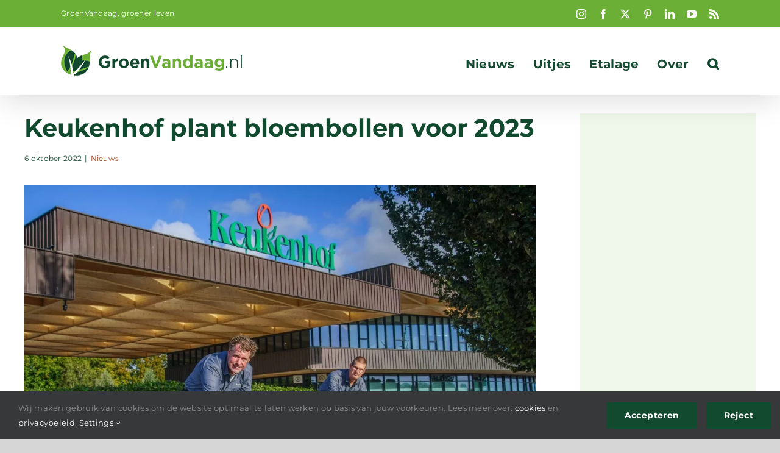

--- FILE ---
content_type: text/html; charset=UTF-8
request_url: https://groenvandaag.nl/keukenhof-plant-bloembollen-voor-2023/
body_size: 20210
content:
<!DOCTYPE html>
<html class="avada-html-layout-wide avada-html-header-position-top" lang="nl-NL">
<head>
	<meta http-equiv="X-UA-Compatible" content="IE=edge" />
	<meta http-equiv="Content-Type" content="text/html; charset=utf-8"/>
	<meta name="viewport" content="width=device-width, initial-scale=1" />
	<meta name='robots' content='index, follow, max-image-preview:large, max-snippet:-1, max-video-preview:-1' />

	<!-- This site is optimized with the Yoast SEO Premium plugin v26.8 (Yoast SEO v26.8) - https://yoast.com/product/yoast-seo-premium-wordpress/ -->
	<title>Keukenhof plant bloembollen voor 2023 - GroenVandaag</title>
	<meta name="description" content="Keukenhof tuinmannen planten komende maanden, handmatig, voor de Kerst klaar, 7 miljoen bloembollen voor 2023." />
	<link rel="canonical" href="https://groenvandaag.nl/keukenhof-plant-bloembollen-voor-2023/" />
	<meta property="og:locale" content="nl_NL" />
	<meta property="og:type" content="article" />
	<meta property="og:title" content="Keukenhof plant bloembollen voor 2023" />
	<meta property="og:description" content="Keukenhof tuinmannen planten komende maanden, handmatig, voor de Kerst klaar, 7 miljoen bloembollen voor 2023." />
	<meta property="og:url" content="https://groenvandaag.nl/keukenhof-plant-bloembollen-voor-2023/" />
	<meta property="og:site_name" content="GroenVandaag" />
	<meta property="article:publisher" content="https://www.facebook.com/groenvandaag" />
	<meta property="article:published_time" content="2022-10-06T16:42:40+00:00" />
	<meta property="article:modified_time" content="2022-11-25T14:33:13+00:00" />
	<meta property="og:image" content="https://groenvandaag.nl/wp-content/uploads/2022/10/bollenplanten_keukenhof.webp" />
	<meta property="og:image:width" content="1496" />
	<meta property="og:image:height" content="997" />
	<meta property="og:image:type" content="image/webp" />
	<meta name="author" content="Walter" />
	<meta name="twitter:card" content="summary_large_image" />
	<meta name="twitter:creator" content="@GroenVandaag" />
	<meta name="twitter:site" content="@GroenVandaag" />
	<script type="application/ld+json" class="yoast-schema-graph">{"@context":"https://schema.org","@graph":[{"@type":"Article","@id":"https://groenvandaag.nl/keukenhof-plant-bloembollen-voor-2023/#article","isPartOf":{"@id":"https://groenvandaag.nl/keukenhof-plant-bloembollen-voor-2023/"},"author":{"name":"Walter","@id":"https://groenvandaag.nl/#/schema/person/1f6069eb390e3e25018dfab1a13ccb91"},"headline":"Keukenhof plant bloembollen voor 2023","datePublished":"2022-10-06T16:42:40+00:00","dateModified":"2022-11-25T14:33:13+00:00","mainEntityOfPage":{"@id":"https://groenvandaag.nl/keukenhof-plant-bloembollen-voor-2023/"},"wordCount":2142,"publisher":{"@id":"https://groenvandaag.nl/#organization"},"image":{"@id":"https://groenvandaag.nl/keukenhof-plant-bloembollen-voor-2023/#primaryimage"},"thumbnailUrl":"https://groenvandaag.nl/wp-content/uploads/2022/10/bollenplanten_keukenhof.webp","keywords":["bloembollen","kerst","planttijd"],"articleSection":["Nieuws"],"inLanguage":"nl-NL"},{"@type":"WebPage","@id":"https://groenvandaag.nl/keukenhof-plant-bloembollen-voor-2023/","url":"https://groenvandaag.nl/keukenhof-plant-bloembollen-voor-2023/","name":"Keukenhof plant bloembollen voor 2023 - GroenVandaag","isPartOf":{"@id":"https://groenvandaag.nl/#website"},"primaryImageOfPage":{"@id":"https://groenvandaag.nl/keukenhof-plant-bloembollen-voor-2023/#primaryimage"},"image":{"@id":"https://groenvandaag.nl/keukenhof-plant-bloembollen-voor-2023/#primaryimage"},"thumbnailUrl":"https://groenvandaag.nl/wp-content/uploads/2022/10/bollenplanten_keukenhof.webp","datePublished":"2022-10-06T16:42:40+00:00","dateModified":"2022-11-25T14:33:13+00:00","description":"Keukenhof tuinmannen planten komende maanden, handmatig, voor de Kerst klaar, 7 miljoen bloembollen voor 2023.","breadcrumb":{"@id":"https://groenvandaag.nl/keukenhof-plant-bloembollen-voor-2023/#breadcrumb"},"inLanguage":"nl-NL","potentialAction":[{"@type":"ReadAction","target":["https://groenvandaag.nl/keukenhof-plant-bloembollen-voor-2023/"]}]},{"@type":"ImageObject","inLanguage":"nl-NL","@id":"https://groenvandaag.nl/keukenhof-plant-bloembollen-voor-2023/#primaryimage","url":"https://groenvandaag.nl/wp-content/uploads/2022/10/bollenplanten_keukenhof.webp","contentUrl":"https://groenvandaag.nl/wp-content/uploads/2022/10/bollenplanten_keukenhof.webp","width":1496,"height":997,"caption":"bloembollen voor 2023"},{"@type":"BreadcrumbList","@id":"https://groenvandaag.nl/keukenhof-plant-bloembollen-voor-2023/#breadcrumb","itemListElement":[{"@type":"ListItem","position":1,"name":"Home","item":"https://groenvandaag.nl/"},{"@type":"ListItem","position":2,"name":"Keukenhof plant bloembollen voor 2023"}]},{"@type":"WebSite","@id":"https://groenvandaag.nl/#website","url":"https://groenvandaag.nl/","name":"GroenVandaag","description":"bloemen en planten nieuws","publisher":{"@id":"https://groenvandaag.nl/#organization"},"potentialAction":[{"@type":"SearchAction","target":{"@type":"EntryPoint","urlTemplate":"https://groenvandaag.nl/?s={search_term_string}"},"query-input":{"@type":"PropertyValueSpecification","valueRequired":true,"valueName":"search_term_string"}}],"inLanguage":"nl-NL"},{"@type":"Organization","@id":"https://groenvandaag.nl/#organization","name":"GroenVandaag","url":"https://groenvandaag.nl/","logo":{"@type":"ImageObject","inLanguage":"nl-NL","@id":"https://groenvandaag.nl/#/schema/logo/image/","url":"https://groenvandaag.nl/wp-content/uploads/2019/12/logo-groenvandaag-2x-1.png","contentUrl":"https://groenvandaag.nl/wp-content/uploads/2019/12/logo-groenvandaag-2x-1.png","width":600,"height":97,"caption":"GroenVandaag"},"image":{"@id":"https://groenvandaag.nl/#/schema/logo/image/"},"sameAs":["https://www.facebook.com/groenvandaag","https://x.com/GroenVandaag","https://www.instagram.com/groenvandaag/","https://www.linkedin.com/company/groenvandaag","https://nl.pinterest.com/groenvandaag/"]},{"@type":"Person","@id":"https://groenvandaag.nl/#/schema/person/1f6069eb390e3e25018dfab1a13ccb91","name":"Walter"}]}</script>
	<!-- / Yoast SEO Premium plugin. -->


<link rel='dns-prefetch' href='//www.googletagmanager.com' />
<link rel="alternate" type="application/rss+xml" title="GroenVandaag &raquo; feed" href="https://groenvandaag.nl/feed/" />
<link rel="alternate" type="application/rss+xml" title="GroenVandaag &raquo; reacties feed" href="https://groenvandaag.nl/comments/feed/" />
<link rel="alternate" type="text/calendar" title="GroenVandaag &raquo; iCal Feed" href="https://groenvandaag.nl/events/?ical=1" />
<script type="text/javascript" id="wpp-js" src="https://groenvandaag.nl/wp-content/plugins/wordpress-popular-posts/assets/js/wpp.min.js?ver=7.3.6" data-sampling="0" data-sampling-rate="100" data-api-url="https://groenvandaag.nl/wp-json/wordpress-popular-posts" data-post-id="56272" data-token="5ecbeaf0f5" data-lang="0" data-debug="0"></script>
								<link rel="icon" href="https://groenvandaag.nl/wp-content/uploads/2019/12/icoon-GroenVandaag-rgb300px.jpg" type="image/jpeg" />
		
					<!-- Apple Touch Icon -->
						<link rel="apple-touch-icon" sizes="180x180" href="https://groenvandaag.nl/wp-content/uploads/2019/10/favicon-114-1.png" type="image/png">
		
					<!-- Android Icon -->
						<link rel="icon" sizes="192x192" href="https://groenvandaag.nl/wp-content/uploads/2019/10/favicon-57-1.png" type="image/png">
		
					<!-- MS Edge Icon -->
						<meta name="msapplication-TileImage" content="https://groenvandaag.nl/wp-content/uploads/2019/10/favicon-72-1.png" type="image/png">
				<link rel="alternate" title="oEmbed (JSON)" type="application/json+oembed" href="https://groenvandaag.nl/wp-json/oembed/1.0/embed?url=https%3A%2F%2Fgroenvandaag.nl%2Fkeukenhof-plant-bloembollen-voor-2023%2F" />
<link rel="alternate" title="oEmbed (XML)" type="text/xml+oembed" href="https://groenvandaag.nl/wp-json/oembed/1.0/embed?url=https%3A%2F%2Fgroenvandaag.nl%2Fkeukenhof-plant-bloembollen-voor-2023%2F&#038;format=xml" />
<style id='wp-img-auto-sizes-contain-inline-css' type='text/css'>
img:is([sizes=auto i],[sizes^="auto," i]){contain-intrinsic-size:3000px 1500px}
/*# sourceURL=wp-img-auto-sizes-contain-inline-css */
</style>
<style id='wp-emoji-styles-inline-css' type='text/css'>

	img.wp-smiley, img.emoji {
		display: inline !important;
		border: none !important;
		box-shadow: none !important;
		height: 1em !important;
		width: 1em !important;
		margin: 0 0.07em !important;
		vertical-align: -0.1em !important;
		background: none !important;
		padding: 0 !important;
	}
/*# sourceURL=wp-emoji-styles-inline-css */
</style>
<link rel='stylesheet' id='wordpress-popular-posts-css-css' href='https://groenvandaag.nl/wp-content/plugins/wordpress-popular-posts/assets/css/wpp.css?ver=7.3.6' type='text/css' media='all' />
<link rel='stylesheet' id='avada-parent-css' href='https://groenvandaag.nl/wp-content/themes/Avada/style.css?ver=7aac3c652536e618232b9abde47452b2' type='text/css' media='all' />
<link rel='stylesheet' id='child-style-css' href='https://groenvandaag.nl/wp-content/themes/Avada-Child-Theme/style.css?ver=7aac3c652536e618232b9abde47452b2' type='text/css' media='all' />
<link rel='stylesheet' id='fusion-dynamic-css-css' href='https://groenvandaag.nl/wp-content/uploads/fusion-styles/e32c1fee7925cb312d64743f65efbe1b.min.css?ver=3.14.2' type='text/css' media='all' />
<script type="text/javascript" src="https://groenvandaag.nl/wp-includes/js/jquery/jquery.min.js?ver=3.7.1" id="jquery-core-js"></script>
<script type="text/javascript" src="https://groenvandaag.nl/wp-includes/js/jquery/jquery-migrate.min.js?ver=3.4.1" id="jquery-migrate-js"></script>

<!-- Google tag (gtag.js) snippet toegevoegd door Site Kit -->
<!-- Google Analytics snippet toegevoegd door Site Kit -->
<script type="text/javascript" src="https://www.googletagmanager.com/gtag/js?id=GT-5TC33ZJ" id="google_gtagjs-js" async></script>
<script type="text/javascript" id="google_gtagjs-js-after">
/* <![CDATA[ */
window.dataLayer = window.dataLayer || [];function gtag(){dataLayer.push(arguments);}
gtag("set","linker",{"domains":["groenvandaag.nl"]});
gtag("js", new Date());
gtag("set", "developer_id.dZTNiMT", true);
gtag("config", "GT-5TC33ZJ");
//# sourceURL=google_gtagjs-js-after
/* ]]> */
</script>
<link rel="https://api.w.org/" href="https://groenvandaag.nl/wp-json/" /><link rel="alternate" title="JSON" type="application/json" href="https://groenvandaag.nl/wp-json/wp/v2/posts/56272" /><link rel="EditURI" type="application/rsd+xml" title="RSD" href="https://groenvandaag.nl/xmlrpc.php?rsd" />
<meta name="generator" content="Site Kit by Google 1.170.0" /><meta name="tec-api-version" content="v1"><meta name="tec-api-origin" content="https://groenvandaag.nl"><link rel="alternate" href="https://groenvandaag.nl/wp-json/tribe/events/v1/" />            <style id="wpp-loading-animation-styles">@-webkit-keyframes bgslide{from{background-position-x:0}to{background-position-x:-200%}}@keyframes bgslide{from{background-position-x:0}to{background-position-x:-200%}}.wpp-widget-block-placeholder,.wpp-shortcode-placeholder{margin:0 auto;width:60px;height:3px;background:#dd3737;background:linear-gradient(90deg,#dd3737 0%,#571313 10%,#dd3737 100%);background-size:200% auto;border-radius:3px;-webkit-animation:bgslide 1s infinite linear;animation:bgslide 1s infinite linear}</style>
            <style type="text/css" id="css-fb-visibility">@media screen and (max-width: 640px){.fusion-no-small-visibility{display:none !important;}body .sm-text-align-center{text-align:center !important;}body .sm-text-align-left{text-align:left !important;}body .sm-text-align-right{text-align:right !important;}body .sm-text-align-justify{text-align:justify !important;}body .sm-flex-align-center{justify-content:center !important;}body .sm-flex-align-flex-start{justify-content:flex-start !important;}body .sm-flex-align-flex-end{justify-content:flex-end !important;}body .sm-mx-auto{margin-left:auto !important;margin-right:auto !important;}body .sm-ml-auto{margin-left:auto !important;}body .sm-mr-auto{margin-right:auto !important;}body .fusion-absolute-position-small{position:absolute;width:100%;}.awb-sticky.awb-sticky-small{ position: sticky; top: var(--awb-sticky-offset,0); }}@media screen and (min-width: 641px) and (max-width: 1024px){.fusion-no-medium-visibility{display:none !important;}body .md-text-align-center{text-align:center !important;}body .md-text-align-left{text-align:left !important;}body .md-text-align-right{text-align:right !important;}body .md-text-align-justify{text-align:justify !important;}body .md-flex-align-center{justify-content:center !important;}body .md-flex-align-flex-start{justify-content:flex-start !important;}body .md-flex-align-flex-end{justify-content:flex-end !important;}body .md-mx-auto{margin-left:auto !important;margin-right:auto !important;}body .md-ml-auto{margin-left:auto !important;}body .md-mr-auto{margin-right:auto !important;}body .fusion-absolute-position-medium{position:absolute;width:100%;}.awb-sticky.awb-sticky-medium{ position: sticky; top: var(--awb-sticky-offset,0); }}@media screen and (min-width: 1025px){.fusion-no-large-visibility{display:none !important;}body .lg-text-align-center{text-align:center !important;}body .lg-text-align-left{text-align:left !important;}body .lg-text-align-right{text-align:right !important;}body .lg-text-align-justify{text-align:justify !important;}body .lg-flex-align-center{justify-content:center !important;}body .lg-flex-align-flex-start{justify-content:flex-start !important;}body .lg-flex-align-flex-end{justify-content:flex-end !important;}body .lg-mx-auto{margin-left:auto !important;margin-right:auto !important;}body .lg-ml-auto{margin-left:auto !important;}body .lg-mr-auto{margin-right:auto !important;}body .fusion-absolute-position-large{position:absolute;width:100%;}.awb-sticky.awb-sticky-large{ position: sticky; top: var(--awb-sticky-offset,0); }}</style>
<!-- Google AdSense meta tags toegevoegd door Site Kit -->
<meta name="google-adsense-platform-account" content="ca-host-pub-2644536267352236">
<meta name="google-adsense-platform-domain" content="sitekit.withgoogle.com">
<!-- Einde Google AdSense meta tags toegevoegd door Site Kit -->

<!-- Google Tag Manager snippet toegevoegd door Site Kit -->
<script type="text/javascript">
/* <![CDATA[ */

			( function( w, d, s, l, i ) {
				w[l] = w[l] || [];
				w[l].push( {'gtm.start': new Date().getTime(), event: 'gtm.js'} );
				var f = d.getElementsByTagName( s )[0],
					j = d.createElement( s ), dl = l != 'dataLayer' ? '&l=' + l : '';
				j.async = true;
				j.src = 'https://www.googletagmanager.com/gtm.js?id=' + i + dl;
				f.parentNode.insertBefore( j, f );
			} )( window, document, 'script', 'dataLayer', 'GTM-PLBDMTH' );
			
/* ]]> */
</script>

<!-- Einde Google Tag Manager snippet toegevoegd door Site Kit -->
		<script type="text/javascript">
			var doc = document.documentElement;
			doc.setAttribute( 'data-useragent', navigator.userAgent );
		</script>
		<noscript class="fusion-hidden" data-privacy-script="true" data-privacy-type="tracking">
<meta name="p:domain_verify" content="3edc67ea63f3d65fdaae71e81761700a"/>
</noscript>
	<script data-ad-client="ca-pub-3094422691315618" async src="https://pagead2.googlesyndication.com/pagead/js/adsbygoogle.js"></script>
<meta name="msvalidate.01" content="D0D315814214FC9CE786432582D338C4" /><style id='global-styles-inline-css' type='text/css'>
:root{--wp--preset--aspect-ratio--square: 1;--wp--preset--aspect-ratio--4-3: 4/3;--wp--preset--aspect-ratio--3-4: 3/4;--wp--preset--aspect-ratio--3-2: 3/2;--wp--preset--aspect-ratio--2-3: 2/3;--wp--preset--aspect-ratio--16-9: 16/9;--wp--preset--aspect-ratio--9-16: 9/16;--wp--preset--color--black: #000000;--wp--preset--color--cyan-bluish-gray: #abb8c3;--wp--preset--color--white: #ffffff;--wp--preset--color--pale-pink: #f78da7;--wp--preset--color--vivid-red: #cf2e2e;--wp--preset--color--luminous-vivid-orange: #ff6900;--wp--preset--color--luminous-vivid-amber: #fcb900;--wp--preset--color--light-green-cyan: #7bdcb5;--wp--preset--color--vivid-green-cyan: #00d084;--wp--preset--color--pale-cyan-blue: #8ed1fc;--wp--preset--color--vivid-cyan-blue: #0693e3;--wp--preset--color--vivid-purple: #9b51e0;--wp--preset--color--awb-color-1: #ffffff;--wp--preset--color--awb-color-2: #f6f6f6;--wp--preset--color--awb-color-3: #ebeaea;--wp--preset--color--awb-color-4: #e0dede;--wp--preset--color--awb-color-5: #6baf36;--wp--preset--color--awb-color-6: #747474;--wp--preset--color--awb-color-7: #124a2f;--wp--preset--color--awb-color-8: #333333;--wp--preset--color--awb-color-custom-10: #65bc7b;--wp--preset--color--awb-color-custom-11: rgba(235,234,234,0.8);--wp--preset--color--awb-color-custom-12: rgba(0,0,0,0.1);--wp--preset--color--awb-color-custom-13: #e8e8e8;--wp--preset--color--awb-color-custom-14: #e1efd7;--wp--preset--color--awb-color-custom-15: #e5e5e5;--wp--preset--color--awb-color-custom-16: #f9f9f9;--wp--preset--gradient--vivid-cyan-blue-to-vivid-purple: linear-gradient(135deg,rgb(6,147,227) 0%,rgb(155,81,224) 100%);--wp--preset--gradient--light-green-cyan-to-vivid-green-cyan: linear-gradient(135deg,rgb(122,220,180) 0%,rgb(0,208,130) 100%);--wp--preset--gradient--luminous-vivid-amber-to-luminous-vivid-orange: linear-gradient(135deg,rgb(252,185,0) 0%,rgb(255,105,0) 100%);--wp--preset--gradient--luminous-vivid-orange-to-vivid-red: linear-gradient(135deg,rgb(255,105,0) 0%,rgb(207,46,46) 100%);--wp--preset--gradient--very-light-gray-to-cyan-bluish-gray: linear-gradient(135deg,rgb(238,238,238) 0%,rgb(169,184,195) 100%);--wp--preset--gradient--cool-to-warm-spectrum: linear-gradient(135deg,rgb(74,234,220) 0%,rgb(151,120,209) 20%,rgb(207,42,186) 40%,rgb(238,44,130) 60%,rgb(251,105,98) 80%,rgb(254,248,76) 100%);--wp--preset--gradient--blush-light-purple: linear-gradient(135deg,rgb(255,206,236) 0%,rgb(152,150,240) 100%);--wp--preset--gradient--blush-bordeaux: linear-gradient(135deg,rgb(254,205,165) 0%,rgb(254,45,45) 50%,rgb(107,0,62) 100%);--wp--preset--gradient--luminous-dusk: linear-gradient(135deg,rgb(255,203,112) 0%,rgb(199,81,192) 50%,rgb(65,88,208) 100%);--wp--preset--gradient--pale-ocean: linear-gradient(135deg,rgb(255,245,203) 0%,rgb(182,227,212) 50%,rgb(51,167,181) 100%);--wp--preset--gradient--electric-grass: linear-gradient(135deg,rgb(202,248,128) 0%,rgb(113,206,126) 100%);--wp--preset--gradient--midnight: linear-gradient(135deg,rgb(2,3,129) 0%,rgb(40,116,252) 100%);--wp--preset--font-size--small: 12px;--wp--preset--font-size--medium: 20px;--wp--preset--font-size--large: 24px;--wp--preset--font-size--x-large: 42px;--wp--preset--font-size--normal: 16px;--wp--preset--font-size--xlarge: 32px;--wp--preset--font-size--huge: 48px;--wp--preset--spacing--20: 0.44rem;--wp--preset--spacing--30: 0.67rem;--wp--preset--spacing--40: 1rem;--wp--preset--spacing--50: 1.5rem;--wp--preset--spacing--60: 2.25rem;--wp--preset--spacing--70: 3.38rem;--wp--preset--spacing--80: 5.06rem;--wp--preset--shadow--natural: 6px 6px 9px rgba(0, 0, 0, 0.2);--wp--preset--shadow--deep: 12px 12px 50px rgba(0, 0, 0, 0.4);--wp--preset--shadow--sharp: 6px 6px 0px rgba(0, 0, 0, 0.2);--wp--preset--shadow--outlined: 6px 6px 0px -3px rgb(255, 255, 255), 6px 6px rgb(0, 0, 0);--wp--preset--shadow--crisp: 6px 6px 0px rgb(0, 0, 0);}:where(.is-layout-flex){gap: 0.5em;}:where(.is-layout-grid){gap: 0.5em;}body .is-layout-flex{display: flex;}.is-layout-flex{flex-wrap: wrap;align-items: center;}.is-layout-flex > :is(*, div){margin: 0;}body .is-layout-grid{display: grid;}.is-layout-grid > :is(*, div){margin: 0;}:where(.wp-block-columns.is-layout-flex){gap: 2em;}:where(.wp-block-columns.is-layout-grid){gap: 2em;}:where(.wp-block-post-template.is-layout-flex){gap: 1.25em;}:where(.wp-block-post-template.is-layout-grid){gap: 1.25em;}.has-black-color{color: var(--wp--preset--color--black) !important;}.has-cyan-bluish-gray-color{color: var(--wp--preset--color--cyan-bluish-gray) !important;}.has-white-color{color: var(--wp--preset--color--white) !important;}.has-pale-pink-color{color: var(--wp--preset--color--pale-pink) !important;}.has-vivid-red-color{color: var(--wp--preset--color--vivid-red) !important;}.has-luminous-vivid-orange-color{color: var(--wp--preset--color--luminous-vivid-orange) !important;}.has-luminous-vivid-amber-color{color: var(--wp--preset--color--luminous-vivid-amber) !important;}.has-light-green-cyan-color{color: var(--wp--preset--color--light-green-cyan) !important;}.has-vivid-green-cyan-color{color: var(--wp--preset--color--vivid-green-cyan) !important;}.has-pale-cyan-blue-color{color: var(--wp--preset--color--pale-cyan-blue) !important;}.has-vivid-cyan-blue-color{color: var(--wp--preset--color--vivid-cyan-blue) !important;}.has-vivid-purple-color{color: var(--wp--preset--color--vivid-purple) !important;}.has-black-background-color{background-color: var(--wp--preset--color--black) !important;}.has-cyan-bluish-gray-background-color{background-color: var(--wp--preset--color--cyan-bluish-gray) !important;}.has-white-background-color{background-color: var(--wp--preset--color--white) !important;}.has-pale-pink-background-color{background-color: var(--wp--preset--color--pale-pink) !important;}.has-vivid-red-background-color{background-color: var(--wp--preset--color--vivid-red) !important;}.has-luminous-vivid-orange-background-color{background-color: var(--wp--preset--color--luminous-vivid-orange) !important;}.has-luminous-vivid-amber-background-color{background-color: var(--wp--preset--color--luminous-vivid-amber) !important;}.has-light-green-cyan-background-color{background-color: var(--wp--preset--color--light-green-cyan) !important;}.has-vivid-green-cyan-background-color{background-color: var(--wp--preset--color--vivid-green-cyan) !important;}.has-pale-cyan-blue-background-color{background-color: var(--wp--preset--color--pale-cyan-blue) !important;}.has-vivid-cyan-blue-background-color{background-color: var(--wp--preset--color--vivid-cyan-blue) !important;}.has-vivid-purple-background-color{background-color: var(--wp--preset--color--vivid-purple) !important;}.has-black-border-color{border-color: var(--wp--preset--color--black) !important;}.has-cyan-bluish-gray-border-color{border-color: var(--wp--preset--color--cyan-bluish-gray) !important;}.has-white-border-color{border-color: var(--wp--preset--color--white) !important;}.has-pale-pink-border-color{border-color: var(--wp--preset--color--pale-pink) !important;}.has-vivid-red-border-color{border-color: var(--wp--preset--color--vivid-red) !important;}.has-luminous-vivid-orange-border-color{border-color: var(--wp--preset--color--luminous-vivid-orange) !important;}.has-luminous-vivid-amber-border-color{border-color: var(--wp--preset--color--luminous-vivid-amber) !important;}.has-light-green-cyan-border-color{border-color: var(--wp--preset--color--light-green-cyan) !important;}.has-vivid-green-cyan-border-color{border-color: var(--wp--preset--color--vivid-green-cyan) !important;}.has-pale-cyan-blue-border-color{border-color: var(--wp--preset--color--pale-cyan-blue) !important;}.has-vivid-cyan-blue-border-color{border-color: var(--wp--preset--color--vivid-cyan-blue) !important;}.has-vivid-purple-border-color{border-color: var(--wp--preset--color--vivid-purple) !important;}.has-vivid-cyan-blue-to-vivid-purple-gradient-background{background: var(--wp--preset--gradient--vivid-cyan-blue-to-vivid-purple) !important;}.has-light-green-cyan-to-vivid-green-cyan-gradient-background{background: var(--wp--preset--gradient--light-green-cyan-to-vivid-green-cyan) !important;}.has-luminous-vivid-amber-to-luminous-vivid-orange-gradient-background{background: var(--wp--preset--gradient--luminous-vivid-amber-to-luminous-vivid-orange) !important;}.has-luminous-vivid-orange-to-vivid-red-gradient-background{background: var(--wp--preset--gradient--luminous-vivid-orange-to-vivid-red) !important;}.has-very-light-gray-to-cyan-bluish-gray-gradient-background{background: var(--wp--preset--gradient--very-light-gray-to-cyan-bluish-gray) !important;}.has-cool-to-warm-spectrum-gradient-background{background: var(--wp--preset--gradient--cool-to-warm-spectrum) !important;}.has-blush-light-purple-gradient-background{background: var(--wp--preset--gradient--blush-light-purple) !important;}.has-blush-bordeaux-gradient-background{background: var(--wp--preset--gradient--blush-bordeaux) !important;}.has-luminous-dusk-gradient-background{background: var(--wp--preset--gradient--luminous-dusk) !important;}.has-pale-ocean-gradient-background{background: var(--wp--preset--gradient--pale-ocean) !important;}.has-electric-grass-gradient-background{background: var(--wp--preset--gradient--electric-grass) !important;}.has-midnight-gradient-background{background: var(--wp--preset--gradient--midnight) !important;}.has-small-font-size{font-size: var(--wp--preset--font-size--small) !important;}.has-medium-font-size{font-size: var(--wp--preset--font-size--medium) !important;}.has-large-font-size{font-size: var(--wp--preset--font-size--large) !important;}.has-x-large-font-size{font-size: var(--wp--preset--font-size--x-large) !important;}
/*# sourceURL=global-styles-inline-css */
</style>
<link rel='stylesheet' id='wp-block-library-css' href='https://groenvandaag.nl/wp-includes/css/dist/block-library/style.min.css?ver=7aac3c652536e618232b9abde47452b2' type='text/css' media='all' />
<style id='wp-block-library-inline-css' type='text/css'>
/*wp_block_styles_on_demand_placeholder:69707ff53b1d4*/
/*# sourceURL=wp-block-library-inline-css */
</style>
<style id='wp-block-library-theme-inline-css' type='text/css'>
.wp-block-audio :where(figcaption){color:#555;font-size:13px;text-align:center}.is-dark-theme .wp-block-audio :where(figcaption){color:#ffffffa6}.wp-block-audio{margin:0 0 1em}.wp-block-code{border:1px solid #ccc;border-radius:4px;font-family:Menlo,Consolas,monaco,monospace;padding:.8em 1em}.wp-block-embed :where(figcaption){color:#555;font-size:13px;text-align:center}.is-dark-theme .wp-block-embed :where(figcaption){color:#ffffffa6}.wp-block-embed{margin:0 0 1em}.blocks-gallery-caption{color:#555;font-size:13px;text-align:center}.is-dark-theme .blocks-gallery-caption{color:#ffffffa6}:root :where(.wp-block-image figcaption){color:#555;font-size:13px;text-align:center}.is-dark-theme :root :where(.wp-block-image figcaption){color:#ffffffa6}.wp-block-image{margin:0 0 1em}.wp-block-pullquote{border-bottom:4px solid;border-top:4px solid;color:currentColor;margin-bottom:1.75em}.wp-block-pullquote :where(cite),.wp-block-pullquote :where(footer),.wp-block-pullquote__citation{color:currentColor;font-size:.8125em;font-style:normal;text-transform:uppercase}.wp-block-quote{border-left:.25em solid;margin:0 0 1.75em;padding-left:1em}.wp-block-quote cite,.wp-block-quote footer{color:currentColor;font-size:.8125em;font-style:normal;position:relative}.wp-block-quote:where(.has-text-align-right){border-left:none;border-right:.25em solid;padding-left:0;padding-right:1em}.wp-block-quote:where(.has-text-align-center){border:none;padding-left:0}.wp-block-quote.is-large,.wp-block-quote.is-style-large,.wp-block-quote:where(.is-style-plain){border:none}.wp-block-search .wp-block-search__label{font-weight:700}.wp-block-search__button{border:1px solid #ccc;padding:.375em .625em}:where(.wp-block-group.has-background){padding:1.25em 2.375em}.wp-block-separator.has-css-opacity{opacity:.4}.wp-block-separator{border:none;border-bottom:2px solid;margin-left:auto;margin-right:auto}.wp-block-separator.has-alpha-channel-opacity{opacity:1}.wp-block-separator:not(.is-style-wide):not(.is-style-dots){width:100px}.wp-block-separator.has-background:not(.is-style-dots){border-bottom:none;height:1px}.wp-block-separator.has-background:not(.is-style-wide):not(.is-style-dots){height:2px}.wp-block-table{margin:0 0 1em}.wp-block-table td,.wp-block-table th{word-break:normal}.wp-block-table :where(figcaption){color:#555;font-size:13px;text-align:center}.is-dark-theme .wp-block-table :where(figcaption){color:#ffffffa6}.wp-block-video :where(figcaption){color:#555;font-size:13px;text-align:center}.is-dark-theme .wp-block-video :where(figcaption){color:#ffffffa6}.wp-block-video{margin:0 0 1em}:root :where(.wp-block-template-part.has-background){margin-bottom:0;margin-top:0;padding:1.25em 2.375em}
/*# sourceURL=/wp-includes/css/dist/block-library/theme.min.css */
</style>
<style id='classic-theme-styles-inline-css' type='text/css'>
/*! This file is auto-generated */
.wp-block-button__link{color:#fff;background-color:#32373c;border-radius:9999px;box-shadow:none;text-decoration:none;padding:calc(.667em + 2px) calc(1.333em + 2px);font-size:1.125em}.wp-block-file__button{background:#32373c;color:#fff;text-decoration:none}
/*# sourceURL=/wp-includes/css/classic-themes.min.css */
</style>
</head>

<body data-rsssl=1 class="wp-singular post-template-default single single-post postid-56272 single-format-standard wp-theme-Avada wp-child-theme-Avada-Child-Theme tribe-no-js has-sidebar fusion-image-hovers fusion-pagination-sizing fusion-button_type-flat fusion-button_span-no fusion-button_gradient-linear avada-image-rollover-circle-no avada-image-rollover-no fusion-body ltr fusion-sticky-header no-mobile-slidingbar fusion-disable-outline fusion-sub-menu-slide mobile-logo-pos-left layout-wide-mode avada-has-boxed-modal-shadow- layout-scroll-offset-full fusion-top-header menu-text-align-center mobile-menu-design-modern fusion-show-pagination-text fusion-header-layout-v3 avada-responsive avada-footer-fx-none avada-menu-highlight-style-textcolor fusion-search-form-clean fusion-main-menu-search-overlay fusion-avatar-square avada-dropdown-styles avada-blog-layout-masonry avada-blog-archive-layout-grid avada-ec-not-100-width avada-ec-meta-layout-sidebar avada-header-shadow-yes avada-menu-icon-position-left avada-has-mainmenu-dropdown-divider avada-has-mobile-menu-search avada-has-main-nav-search-icon avada-has-breadcrumb-mobile-hidden avada-has-titlebar-hide avada-header-border-color-full-transparent avada-has-pagination-width_height avada-flyout-menu-direction-fade avada-ec-views-v2" data-awb-post-id="56272">
			<!-- Google Tag Manager (noscript) snippet toegevoegd door Site Kit -->
		<noscript>
			<iframe src="https://www.googletagmanager.com/ns.html?id=GTM-PLBDMTH" height="0" width="0" style="display:none;visibility:hidden"></iframe>
		</noscript>
		<!-- Einde Google Tag Manager (noscript) snippet toegevoegd door Site Kit -->
			<a class="skip-link screen-reader-text" href="#content">Ga naar inhoud</a>

	<div id="boxed-wrapper">
		
		<div id="wrapper" class="fusion-wrapper">
			<div id="home" style="position:relative;top:-1px;"></div>
							
					
			<header class="fusion-header-wrapper fusion-header-shadow">
				<div class="fusion-header-v3 fusion-logo-alignment fusion-logo-left fusion-sticky-menu-1 fusion-sticky-logo-1 fusion-mobile-logo-1  fusion-mobile-menu-design-modern">
					
<div class="fusion-secondary-header">
	<div class="fusion-row">
					<div class="fusion-alignleft">
				<div class="fusion-contact-info"><span class="fusion-contact-info-phone-number">GroenVandaag, groener leven</span></div>			</div>
							<div class="fusion-alignright">
				<div class="fusion-social-links-header"><div class="fusion-social-networks"><div class="fusion-social-networks-wrapper"><a  class="fusion-social-network-icon fusion-tooltip fusion-instagram awb-icon-instagram" style data-placement="bottom" data-title="Instagram" data-toggle="tooltip" title="Instagram" href="https://www.instagram.com/groenvandaag/" target="_blank" rel="noopener noreferrer"><span class="screen-reader-text">Instagram</span></a><a  class="fusion-social-network-icon fusion-tooltip fusion-facebook awb-icon-facebook" style data-placement="bottom" data-title="Facebook" data-toggle="tooltip" title="Facebook" href="https://www.facebook.com/groenvandaag/" target="_blank" rel="noreferrer"><span class="screen-reader-text">Facebook</span></a><a  class="fusion-social-network-icon fusion-tooltip fusion-twitter awb-icon-twitter" style data-placement="bottom" data-title="X" data-toggle="tooltip" title="X" href="https://twitter.com/groenvandaag/" target="_blank" rel="noopener noreferrer"><span class="screen-reader-text">X</span></a><a  class="fusion-social-network-icon fusion-tooltip fusion-pinterest awb-icon-pinterest" style data-placement="bottom" data-title="Pinterest" data-toggle="tooltip" title="Pinterest" href="https://nl.pinterest.com/groenvandaag/" target="_blank" rel="noopener noreferrer"><span class="screen-reader-text">Pinterest</span></a><a  class="fusion-social-network-icon fusion-tooltip fusion-linkedin awb-icon-linkedin" style data-placement="bottom" data-title="LinkedIn" data-toggle="tooltip" title="LinkedIn" href="https://www.linkedin.com/company/groenvandaag/" target="_blank" rel="noopener noreferrer"><span class="screen-reader-text">LinkedIn</span></a><a  class="fusion-social-network-icon fusion-tooltip fusion-youtube awb-icon-youtube" style data-placement="bottom" data-title="YouTube" data-toggle="tooltip" title="YouTube" href="https://www.youtube.com/channel/UCtA_tgwHxH82Ee3Hgh1vIRA/featured" target="_blank" rel="noopener noreferrer"><span class="screen-reader-text">YouTube</span></a><a  class="fusion-social-network-icon fusion-tooltip fusion-rss awb-icon-rss fusion-last-social-icon" style data-placement="bottom" data-title="Rss" data-toggle="tooltip" title="Rss" href="/feed" target="_blank" rel="noopener noreferrer"><span class="screen-reader-text">Rss</span></a></div></div></div>			</div>
			</div>
</div>
<div class="fusion-header-sticky-height"></div>
<div class="fusion-header">
	<div class="fusion-row">
					<div class="fusion-logo" data-margin-top="-10px" data-margin-bottom="31px" data-margin-left="0px" data-margin-right="0px">
			<a class="fusion-logo-link"  href="https://groenvandaag.nl/" >

						<!-- standard logo -->
			<img src="https://groenvandaag.nl/wp-content/uploads/2019/12/logo-groenvandaag-1x-1.png" srcset="https://groenvandaag.nl/wp-content/uploads/2019/12/logo-groenvandaag-1x-1.png 1x, https://groenvandaag.nl/wp-content/uploads/2019/12/logo-groenvandaag-2x-1.png 2x" width="300" height="49" style="max-height:49px;height:auto;" alt="GroenVandaag Logo" data-retina_logo_url="https://groenvandaag.nl/wp-content/uploads/2019/12/logo-groenvandaag-2x-1.png" class="fusion-standard-logo" />

											<!-- mobile logo -->
				<img src="https://groenvandaag.nl/wp-content/uploads/2019/12/logo-groenvandaag-1x-1.png" srcset="https://groenvandaag.nl/wp-content/uploads/2019/12/logo-groenvandaag-1x-1.png 1x, https://groenvandaag.nl/wp-content/uploads/2019/12/logo-groenvandaag-2x-1.png 2x" width="300" height="49" style="max-height:49px;height:auto;" alt="GroenVandaag Logo" data-retina_logo_url="https://groenvandaag.nl/wp-content/uploads/2019/12/logo-groenvandaag-2x-1.png" class="fusion-mobile-logo" />
			
											<!-- sticky header logo -->
				<img src="https://groenvandaag.nl/wp-content/uploads/2019/12/logo-groenvandaag-1x-1.png" srcset="https://groenvandaag.nl/wp-content/uploads/2019/12/logo-groenvandaag-1x-1.png 1x, https://groenvandaag.nl/wp-content/uploads/2019/12/logo-groenvandaag-2x-1.png 2x" width="300" height="49" style="max-height:49px;height:auto;" alt="GroenVandaag Logo" data-retina_logo_url="https://groenvandaag.nl/wp-content/uploads/2019/12/logo-groenvandaag-2x-1.png" class="fusion-sticky-logo" />
					</a>
		</div>		<nav class="fusion-main-menu" aria-label="Main Menu"><div class="fusion-overlay-search">		<form role="search" class="searchform fusion-search-form  fusion-search-form-clean" method="get" action="https://groenvandaag.nl/">
			<div class="fusion-search-form-content">

				
				<div class="fusion-search-field search-field">
					<label><span class="screen-reader-text">Zoeken naar:</span>
													<input type="search" value="" name="s" class="s" placeholder="Zoeken..." required aria-required="true" aria-label="Zoeken..."/>
											</label>
				</div>
				<div class="fusion-search-button search-button">
					<input type="submit" class="fusion-search-submit searchsubmit" aria-label="Zoeken" value="&#xf002;" />
									</div>

				
			</div>


			
		</form>
		<div class="fusion-search-spacer"></div><a href="#" role="button" aria-label="Close Search" class="fusion-close-search"></a></div><ul id="menu-groenvandaag" class="fusion-menu"><li  id="menu-item-41070"  class="menu-item menu-item-type-post_type menu-item-object-page menu-item-has-children menu-item-41070 fusion-dropdown-menu"  data-item-id="41070"><a  href="https://groenvandaag.nl/nieuws/" class="fusion-textcolor-highlight"><span class="menu-text">Nieuws</span></a><ul class="sub-menu"><li  id="menu-item-44168"  class="menu-item menu-item-type-taxonomy menu-item-object-category current-post-ancestor current-menu-parent current-post-parent menu-item-44168 fusion-dropdown-submenu" ><a  href="https://groenvandaag.nl/category/nieuws/" class="fusion-textcolor-highlight"><span>Nieuws</span></a></li><li  id="menu-item-41256"  class="menu-item menu-item-type-taxonomy menu-item-object-category menu-item-41256 fusion-dropdown-submenu" ><a  href="https://groenvandaag.nl/category/blogs/" class="fusion-textcolor-highlight"><span>Blogs</span></a></li></ul></li><li  id="menu-item-41379"  class="menu-item menu-item-type-post_type menu-item-object-page menu-item-41379"  data-item-id="41379"><a  href="https://groenvandaag.nl/uitjes-agenda/" class="fusion-textcolor-highlight"><span class="menu-text">Uitjes</span></a></li><li  id="menu-item-41075"  class="menu-item menu-item-type-post_type menu-item-object-page menu-item-41075"  data-item-id="41075"><a  href="https://groenvandaag.nl/etalage/" class="fusion-textcolor-highlight"><span class="menu-text">Etalage</span></a></li><li  id="menu-item-55981"  class="menu-item menu-item-type-post_type menu-item-object-page menu-item-55981"  data-item-id="55981"><a  href="https://groenvandaag.nl/over-groenvandaag/" class="fusion-textcolor-highlight"><span class="menu-text">Over</span></a></li></li><li class="fusion-custom-menu-item fusion-main-menu-search fusion-search-overlay"><a class="fusion-main-menu-icon" href="#" aria-label="Zoeken" data-title="Zoeken" title="Zoeken" role="button" aria-expanded="false"></a></li></ul></nav><nav class="fusion-main-menu fusion-sticky-menu" aria-label="Main Menu Sticky"><div class="fusion-overlay-search">		<form role="search" class="searchform fusion-search-form  fusion-search-form-clean" method="get" action="https://groenvandaag.nl/">
			<div class="fusion-search-form-content">

				
				<div class="fusion-search-field search-field">
					<label><span class="screen-reader-text">Zoeken naar:</span>
													<input type="search" value="" name="s" class="s" placeholder="Zoeken..." required aria-required="true" aria-label="Zoeken..."/>
											</label>
				</div>
				<div class="fusion-search-button search-button">
					<input type="submit" class="fusion-search-submit searchsubmit" aria-label="Zoeken" value="&#xf002;" />
									</div>

				
			</div>


			
		</form>
		<div class="fusion-search-spacer"></div><a href="#" role="button" aria-label="Close Search" class="fusion-close-search"></a></div><ul id="menu-groenvandaag-1" class="fusion-menu"><li   class="menu-item menu-item-type-post_type menu-item-object-page menu-item-has-children menu-item-41070 fusion-dropdown-menu"  data-item-id="41070"><a  href="https://groenvandaag.nl/nieuws/" class="fusion-textcolor-highlight"><span class="menu-text">Nieuws</span></a><ul class="sub-menu"><li   class="menu-item menu-item-type-taxonomy menu-item-object-category current-post-ancestor current-menu-parent current-post-parent menu-item-44168 fusion-dropdown-submenu" ><a  href="https://groenvandaag.nl/category/nieuws/" class="fusion-textcolor-highlight"><span>Nieuws</span></a></li><li   class="menu-item menu-item-type-taxonomy menu-item-object-category menu-item-41256 fusion-dropdown-submenu" ><a  href="https://groenvandaag.nl/category/blogs/" class="fusion-textcolor-highlight"><span>Blogs</span></a></li></ul></li><li   class="menu-item menu-item-type-post_type menu-item-object-page menu-item-41379"  data-item-id="41379"><a  href="https://groenvandaag.nl/uitjes-agenda/" class="fusion-textcolor-highlight"><span class="menu-text">Uitjes</span></a></li><li   class="menu-item menu-item-type-post_type menu-item-object-page menu-item-41075"  data-item-id="41075"><a  href="https://groenvandaag.nl/etalage/" class="fusion-textcolor-highlight"><span class="menu-text">Etalage</span></a></li><li   class="menu-item menu-item-type-post_type menu-item-object-page menu-item-55981"  data-item-id="55981"><a  href="https://groenvandaag.nl/over-groenvandaag/" class="fusion-textcolor-highlight"><span class="menu-text">Over</span></a></li></li><li class="fusion-custom-menu-item fusion-main-menu-search fusion-search-overlay"><a class="fusion-main-menu-icon" href="#" aria-label="Zoeken" data-title="Zoeken" title="Zoeken" role="button" aria-expanded="false"></a></li></ul></nav>	<div class="fusion-mobile-menu-icons">
							<a href="#" class="fusion-icon awb-icon-bars" aria-label="Toggle mobile menu" aria-expanded="false"></a>
		
					<a href="#" class="fusion-icon awb-icon-search" aria-label="Toggle mobile search"></a>
		
		
			</div>

<nav class="fusion-mobile-nav-holder fusion-mobile-menu-text-align-left fusion-mobile-menu-indicator-hide" aria-label="Main Menu Mobile"></nav>

	<nav class="fusion-mobile-nav-holder fusion-mobile-menu-text-align-left fusion-mobile-menu-indicator-hide fusion-mobile-sticky-nav-holder" aria-label="Main Menu Mobile Sticky"></nav>
		
<div class="fusion-clearfix"></div>
<div class="fusion-mobile-menu-search">
			<form role="search" class="searchform fusion-search-form  fusion-search-form-clean" method="get" action="https://groenvandaag.nl/">
			<div class="fusion-search-form-content">

				
				<div class="fusion-search-field search-field">
					<label><span class="screen-reader-text">Zoeken naar:</span>
													<input type="search" value="" name="s" class="s" placeholder="Zoeken..." required aria-required="true" aria-label="Zoeken..."/>
											</label>
				</div>
				<div class="fusion-search-button search-button">
					<input type="submit" class="fusion-search-submit searchsubmit" aria-label="Zoeken" value="&#xf002;" />
									</div>

				
			</div>


			
		</form>
		</div>
			</div>
</div>
				</div>
				<div class="fusion-clearfix"></div>
			</header>
								
							<div id="sliders-container" class="fusion-slider-visibility">
					</div>
				
					
							
			
						<main id="main" class="clearfix ">
				<div class="fusion-row" style="">

<section id="content" style="float: left;">
	
					<article id="post-56272" class="post post-56272 type-post status-publish format-standard has-post-thumbnail hentry category-nieuws tag-bloembollen tag-kerst tag-planttijd">
															<div class="fusion-post-title-meta-wrap">
												<h1 class="entry-title fusion-post-title">Keukenhof plant bloembollen voor 2023</h1>									<div class="fusion-meta-info"><div class="fusion-meta-info-wrapper"><span class="vcard rich-snippet-hidden"><span class="fn"><a href="https://groenvandaag.nl/author/walterlandesbergen/" title="Berichten van Walter" rel="author">Walter</a></span></span><span class="updated rich-snippet-hidden">2022-11-25T16:33:13+02:00</span><span>6 oktober 2022</span><span class="fusion-inline-sep">|</span><a href="https://groenvandaag.nl/category/nieuws/" rel="category tag">Nieuws</a><span class="fusion-inline-sep">|</span></div></div>					</div>
							
														<div class="fusion-flexslider flexslider fusion-flexslider-loading post-slideshow fusion-post-slideshow">
				<ul class="slides">
																<li>
																																<a href="https://groenvandaag.nl/wp-content/uploads/2022/10/bollenplanten_keukenhof.webp" data-rel="iLightbox[gallery56272]" title="" data-title="bollenplanten_keukenhof" data-caption="" aria-label="bollenplanten_keukenhof">
										<span class="screen-reader-text">Bekijk grotere afbeelding</span>
										<img width="1496" height="997" src="https://groenvandaag.nl/wp-content/uploads/2022/10/bollenplanten_keukenhof.webp" class="attachment-full size-full lazyload wp-post-image" alt="bloembollen voor 2023" decoding="async" fetchpriority="high" srcset="data:image/svg+xml,%3Csvg%20xmlns%3D%27http%3A%2F%2Fwww.w3.org%2F2000%2Fsvg%27%20width%3D%271496%27%20height%3D%27997%27%20viewBox%3D%270%200%201496%20997%27%3E%3Crect%20width%3D%271496%27%20height%3D%27997%27%20fill-opacity%3D%220%22%2F%3E%3C%2Fsvg%3E" data-orig-src="https://groenvandaag.nl/wp-content/uploads/2022/10/bollenplanten_keukenhof.webp" data-srcset="https://groenvandaag.nl/wp-content/uploads/2022/10/bollenplanten_keukenhof-200x133.webp 200w, https://groenvandaag.nl/wp-content/uploads/2022/10/bollenplanten_keukenhof-400x267.webp 400w, https://groenvandaag.nl/wp-content/uploads/2022/10/bollenplanten_keukenhof-600x400.webp 600w, https://groenvandaag.nl/wp-content/uploads/2022/10/bollenplanten_keukenhof-800x533.webp 800w, https://groenvandaag.nl/wp-content/uploads/2022/10/bollenplanten_keukenhof-1200x800.webp 1200w, https://groenvandaag.nl/wp-content/uploads/2022/10/bollenplanten_keukenhof.webp 1496w" data-sizes="auto" />									</a>
																					</li>

																																																																																																															</ul>
			</div>
						
						<div class="post-content">
				<div class="fusion-fullwidth fullwidth-box fusion-builder-row-1 fusion-flex-container has-pattern-background has-mask-background nonhundred-percent-fullwidth non-hundred-percent-height-scrolling" style="--awb-border-radius-top-left:0px;--awb-border-radius-top-right:0px;--awb-border-radius-bottom-right:0px;--awb-border-radius-bottom-left:0px;--awb-flex-wrap:wrap;" ><div class="fusion-builder-row fusion-row fusion-flex-align-items-flex-start fusion-flex-content-wrap" style="max-width:1248px;margin-left: calc(-4% / 2 );margin-right: calc(-4% / 2 );"><div class="fusion-layout-column fusion_builder_column fusion-builder-column-0 fusion_builder_column_1_1 1_1 fusion-flex-column" style="--awb-bg-size:cover;--awb-width-large:100%;--awb-margin-top-large:0px;--awb-spacing-right-large:1.92%;--awb-margin-bottom-large:20px;--awb-spacing-left-large:1.92%;--awb-width-medium:100%;--awb-order-medium:0;--awb-spacing-right-medium:1.92%;--awb-spacing-left-medium:1.92%;--awb-width-small:100%;--awb-order-small:0;--awb-spacing-right-small:1.92%;--awb-spacing-left-small:1.92%;"><div class="fusion-column-wrapper fusion-column-has-shadow fusion-flex-justify-content-flex-start fusion-content-layout-column"><div class="fusion-text fusion-text-1"><p><em><strong>Bloembollen voor 2023</strong></em> &#8211; Op donderdag 6 oktober hebben tuinmannen van Keukenhof de eerste bloembollen geplant. Hiermee is een start gemaakt met de voorbereiding van seizoen 2023. De komende drie maanden zullen er maar liefst 7 miljoen bloembollen worden geplant, volledig met de hand. Op 23 maart 2023 zal de bloemententoonstelling haar poorten weer openen voor publiek.</p>
<h2>Bloembollen voor 2023</h2>
</div><div class="fusion-separator fusion-full-width-sep" style="align-self: center;margin-left: auto;margin-right: auto;margin-top:20px;margin-bottom:20px;width:100%;"></div><script async src="https://pagead2.googlesyndication.com/pagead/js/adsbygoogle.js?client=ca-pub-3094422691315618"
     crossorigin="anonymous"></script>
<ins class="adsbygoogle"
     style="display:block"
     data-ad-format="fluid"
     data-ad-layout-key="-hp-i+17-6s+ej"
     data-ad-client="ca-pub-3094422691315618"
     data-ad-slot="8542112803"></ins>
<script>
     (adsbygoogle = window.adsbygoogle || []).push({});
</script><div class="fusion-separator fusion-full-width-sep" style="align-self: center;margin-left: auto;margin-right: auto;margin-top:20px;margin-bottom:20px;width:100%;"></div><div class="fusion-text fusion-text-2"><h2>Voor de Kerst de grond in</h2>
<p>Onder het genot van een herfstzonnetje gingen vandaag de eerste bloembollen de grond in, maar dat is niet altijd het geval. Door weer en wind planten 40 tuinmannen maar liefst 7 miljoen bloembollen één voor één met de hand. Het is een race tegen de klok want ze moeten allemaal voor Kerst de grond in.</p>
<blockquote>
<h3>Etalage voor het bollenvak</h3>
<p>Keukenhof ontstond in 1949 als een initiatief van tien bollenkwekers/exporteurs die een etalage voor het bollenvak wilden creëren. Anno nu is Keukenhof nog steeds belangrijk voor de sierteeltsector. Honderd exposanten (inzenders) laten in Keukenhof hun beste assortiment bloembollen zien. Dit jaar zijn er vier nieuwe exposanten van de partij, waaronder bloembollenkweker Horizon Flower Family uit Zwaagdijk. Hun motto &#8220;grown for a smile&#8217; past perfect bij de vele blije bezoekers die Keukenhof in de lente ontvangt.</p>
</blockquote>
</div><div class="fusion-separator fusion-full-width-sep" style="align-self: center;margin-left: auto;margin-right: auto;margin-top:20px;margin-bottom:20px;width:100%;"></div><div class="awb-gallery-wrapper awb-gallery-wrapper-1 button-span-no" style="--more-btn-alignment:center;" data-limit="12" data-page="1"><div style="margin:-5px;--awb-bordersize:0px;" class="fusion-gallery fusion-gallery-container fusion-grid-3 fusion-columns-total-3 fusion-gallery-layout-grid fusion-gallery-1"><div style="padding:5px;" class="fusion-grid-column fusion-gallery-column fusion-gallery-column-3 hover-type-none"><div class="fusion-gallery-image"><a href="https://groenvandaag.nl/wp-content/uploads/2020/02/hyacint-2.jpg" rel="noreferrer" data-rel="iLightbox[gallery_image_1]" class="fusion-lightbox" target="_self"><img decoding="async" src="https://groenvandaag.nl/wp-content/uploads/2020/02/hyacint-2.jpg" data-orig-src="https://groenvandaag.nl/wp-content/uploads/2020/02/hyacint-2.jpg" width="426" height="640" alt="hyacinten bollen-op-potten" title="hyacint-2" aria-label="hyacint-2" class="lazyload img-responsive wp-image-43062" srcset="data:image/svg+xml,%3Csvg%20xmlns%3D%27http%3A%2F%2Fwww.w3.org%2F2000%2Fsvg%27%20width%3D%27426%27%20height%3D%27640%27%20viewBox%3D%270%200%20426%20640%27%3E%3Crect%20width%3D%27426%27%20height%3D%27640%27%20fill-opacity%3D%220%22%2F%3E%3C%2Fsvg%3E" data-srcset="https://groenvandaag.nl/wp-content/uploads/2020/02/hyacint-2-200x300.jpg 200w, https://groenvandaag.nl/wp-content/uploads/2020/02/hyacint-2-400x601.jpg 400w, https://groenvandaag.nl/wp-content/uploads/2020/02/hyacint-2.jpg 426w" data-sizes="auto" data-orig-sizes="(min-width: 2200px) 100vw, (min-width: 784px) 277px, (min-width: 712px) 415px, (min-width: 640px) 712px, " /></a></div></div><div style="padding:5px;" class="fusion-grid-column fusion-gallery-column fusion-gallery-column-3 hover-type-none"><div class="fusion-gallery-image"><a href="https://groenvandaag.nl/wp-content/uploads/2019/01/coasttulipexperience04.jpg" rel="noreferrer" data-rel="iLightbox[gallery_image_1]" class="fusion-lightbox" target="_self"><img decoding="async" src="https://groenvandaag.nl/wp-content/uploads/2019/01/coasttulipexperience04.jpg" data-orig-src="https://groenvandaag.nl/wp-content/uploads/2019/01/coasttulipexperience04.jpg" width="465" height="640" alt="Tulpenrondleiding tulpen" title="coasttulipexperience04" aria-label="coasttulipexperience04" class="lazyload img-responsive wp-image-35080" srcset="data:image/svg+xml,%3Csvg%20xmlns%3D%27http%3A%2F%2Fwww.w3.org%2F2000%2Fsvg%27%20width%3D%27465%27%20height%3D%27640%27%20viewBox%3D%270%200%20465%20640%27%3E%3Crect%20width%3D%27465%27%20height%3D%27640%27%20fill-opacity%3D%220%22%2F%3E%3C%2Fsvg%3E" data-srcset="https://groenvandaag.nl/wp-content/uploads/2019/01/coasttulipexperience04-200x275.jpg 200w, https://groenvandaag.nl/wp-content/uploads/2019/01/coasttulipexperience04-400x551.jpg 400w, https://groenvandaag.nl/wp-content/uploads/2019/01/coasttulipexperience04.jpg 465w" data-sizes="auto" data-orig-sizes="(min-width: 2200px) 100vw, (min-width: 784px) 277px, (min-width: 712px) 415px, (min-width: 640px) 712px, " /></a></div></div><div style="padding:5px;" class="fusion-grid-column fusion-gallery-column fusion-gallery-column-3 hover-type-none"><div class="fusion-gallery-image"><a href="https://groenvandaag.nl/wp-content/uploads/2017/09/Crocus-tommassinianus.jpg" rel="noreferrer" data-rel="iLightbox[gallery_image_1]" class="fusion-lightbox" target="_self"><img decoding="async" src="https://groenvandaag.nl/wp-content/uploads/2017/09/Crocus-tommassinianus.jpg" data-orig-src="https://groenvandaag.nl/wp-content/uploads/2017/09/Crocus-tommassinianus.jpg" width="428" height="640" alt="bloembollen planten" title="Crocus tommassinianus" aria-label="Crocus tommassinianus" class="lazyload img-responsive wp-image-24024" srcset="data:image/svg+xml,%3Csvg%20xmlns%3D%27http%3A%2F%2Fwww.w3.org%2F2000%2Fsvg%27%20width%3D%27428%27%20height%3D%27640%27%20viewBox%3D%270%200%20428%20640%27%3E%3Crect%20width%3D%27428%27%20height%3D%27640%27%20fill-opacity%3D%220%22%2F%3E%3C%2Fsvg%3E" data-srcset="https://groenvandaag.nl/wp-content/uploads/2017/09/Crocus-tommassinianus-200x299.jpg 200w, https://groenvandaag.nl/wp-content/uploads/2017/09/Crocus-tommassinianus-400x598.jpg 400w, https://groenvandaag.nl/wp-content/uploads/2017/09/Crocus-tommassinianus.jpg 428w" data-sizes="auto" data-orig-sizes="(min-width: 2200px) 100vw, (min-width: 784px) 277px, (min-width: 712px) 415px, (min-width: 640px) 712px, " /></a></div></div><div class="clearfix"></div></div></div><div class="fusion-separator fusion-full-width-sep" style="align-self: center;margin-left: auto;margin-right: auto;margin-top:20px;margin-bottom:20px;width:100%;"></div><div class="fusion-text fusion-text-3"><h2>Bloembollen plant je nu!</h2>
<p>Wie in de lente een kleurrijke tuin of balkon wil, moet nu aan de slag. Koop je bloembollen en <strong><a href="https://groenvandaag.nl/bloembollen-planten/" target="_blank" rel="noopener">plant ze voor half december</a></strong>. Dat kan per kleur of per soort, maar een mooie mix van kleuren en soorten doet het natuurlijk ook prachtig in het voorjaar. Tip van Keukenhof ontwerper Frans Beijk: &#8221;Wil je een mooie warme mix? Gebruik dan kleuren zoals geel, oranje, rood of roze. Liever een perkje in je tuin dat er echt uitspringt? Gebruik dan contrasterende kleuren zoals; groen en rood of paars en geel.&#8221;</p>
<p>Keukenhof is in 2023 geopend van 23 maart t/m 14 mei. Tickets zijn verkrijgbaar vanaf medio november via <strong><a href="http://www.keukenhof.nl" target="_blank" rel="noopener">www.keukenhof.nl</a></strong>.</p>
<h3>De planttijd</h3>
<p>Plant voorjaarsbloeiende bollen vanaf eind september t/m december op een zonnige plaats. De belangrijkste regel is dat ze vóór de eerste vorst in de grond zitten. Bollen hebben een koude periode nodig om in het voorjaar te kunnen bloeien.</p>
<h2 class="fusion-responsive-typography-calculated" data-fontsize="32" data-lineheight="48px">Bollen-op-pot</h2>
<p>In het vroege voorjaar kan je ook bollen-op-pot in de tuin zetten. Van tulpen (Tulipa) tot narcissen (Narcissus), van hyacinten (Hyacinthus) tot blauwe druifjes (Muscari); er is zo veel keuze aan bollen-op-pot. Kies één soort, bijvoorbeeld felroze tulpen of blauwe druifjes, voor een krachtig effect. Of mix verschillende bloemen in een pot of een verzameling potten voor een meer natuurlijke uitstraling. ook <strong><a href="https://groenvandaag.nl/bloembollen-voor-bijen-en-hommels/" target="_blank" rel="noopener">goed voor de insecten</a></strong> die al vroeg naar nectar zoeken.</p>
</div><div class="fusion-separator fusion-full-width-sep" style="align-self: center;margin-left: auto;margin-right: auto;margin-top:20px;margin-bottom:20px;width:100%;"></div><script async src="https://pagead2.googlesyndication.com/pagead/js/adsbygoogle.js?client=ca-pub-3094422691315618"
     crossorigin="anonymous"></script>
<ins class="adsbygoogle"
     style="display:block"
     data-ad-format="fluid"
     data-ad-layout-key="-hp-i+17-6s+ej"
     data-ad-client="ca-pub-3094422691315618"
     data-ad-slot="2794127956"></ins>
<script>
     (adsbygoogle = window.adsbygoogle || []).push({});
</script><div class="fusion-separator fusion-full-width-sep" style="align-self: center;margin-left: auto;margin-right: auto;margin-top:20px;margin-bottom:20px;width:100%;"></div><div class="fusion-text fusion-text-4"><h2 class="fusion-responsive-typography-calculated" data-fontsize="32" data-lineheight="48px">Meer over bollen planten</h2>
<p>Lees ook deze artikelen op GroenVandaag.</p>
<ul>
<li><strong><a href="https://groenvandaag.nl/tulpen-10-weetjes-over-dit-hollands-icoon/">Tulpen, 10 weetjes over dit Hollands icoon</a></strong></li>
<li><strong><a href="https://groenvandaag.nl/nederlands-consortium-ontrafelt-tulpen-genoom/">Nederlands consortium ontrafelt tulpen-genoom</a></strong></li>
<li><strong><a href="https://groenvandaag.nl/plantseizoen-zomerbollen-van-iris-tot-dahlia/">Plantseizoen zomerbollen, van Iris tot Dahlia</a></strong></li>
<li><strong><a href="https://groenvandaag.nl/bloembollen-planten-voorjaarbloeiers-en-zomerbloeiers/">Bloembollen planten: voorjaarbloeiers en zomerbloeiers</a></strong></li>
</ul>
</div></div></div></div></div>
							</div>

																<div class="fusion-sharing-box fusion-theme-sharing-box fusion-single-sharing-box">
		<h4>Wil je dit artikel delen? </h4>
		<div class="fusion-social-networks"><div class="fusion-social-networks-wrapper"><a  class="fusion-social-network-icon fusion-tooltip fusion-facebook awb-icon-facebook" style="color:#3b5998;" title="Facebook" href="https://www.facebook.com/sharer.php?u=https%3A%2F%2Fgroenvandaag.nl%2Fkeukenhof-plant-bloembollen-voor-2023%2F&amp;t=Keukenhof%20plant%20bloembollen%20voor%202023" target="_blank" rel="noreferrer"><span class="screen-reader-text">Facebook</span></a><a  class="fusion-social-network-icon fusion-tooltip fusion-twitter awb-icon-twitter" style="color:#000000;" title="X" href="https://x.com/intent/post?url=https%3A%2F%2Fgroenvandaag.nl%2Fkeukenhof-plant-bloembollen-voor-2023%2F&amp;text=Keukenhof%20plant%20bloembollen%20voor%202023" target="_blank" rel="noopener noreferrer"><span class="screen-reader-text">X</span></a><a  class="fusion-social-network-icon fusion-tooltip fusion-linkedin awb-icon-linkedin" style="color:#0077b5;" title="LinkedIn" href="https://www.linkedin.com/shareArticle?mini=true&amp;url=https%3A%2F%2Fgroenvandaag.nl%2Fkeukenhof-plant-bloembollen-voor-2023%2F&amp;title=Keukenhof%20plant%20bloembollen%20voor%202023&amp;summary=Bloembollen%20voor%202023%20-%20Op%20donderdag%206%20oktober%20hebben%20tuinmannen%20van%20Keukenhof%20de%20eerste%20bloembollen%20geplant.%20Hiermee%20is%20een%20start%20gemaakt%20met%20de%20voorbereiding%20van%20seizoen%202023.%20De%20komende%20drie%20maanden%20zullen%20er%20maar%20liefst%207%20miljoen%20bloembollen%20worden%20gep" target="_blank" rel="noopener noreferrer"><span class="screen-reader-text">LinkedIn</span></a><a  class="fusion-social-network-icon fusion-tooltip fusion-whatsapp awb-icon-whatsapp" style="color:#77e878;" title="WhatsApp" href="https://api.whatsapp.com/send?text=https%3A%2F%2Fgroenvandaag.nl%2Fkeukenhof-plant-bloembollen-voor-2023%2F" target="_blank" rel="noopener noreferrer"><span class="screen-reader-text">WhatsApp</span></a><a  class="fusion-social-network-icon fusion-tooltip fusion-pinterest awb-icon-pinterest" style="color:#bd081c;" title="Pinterest" href="https://pinterest.com/pin/create/button/?url=https%3A%2F%2Fgroenvandaag.nl%2Fkeukenhof-plant-bloembollen-voor-2023%2F&amp;description=Bloembollen%20voor%202023%20-%20Op%20donderdag%206%20oktober%20hebben%20tuinmannen%20van%20Keukenhof%20de%20eerste%20bloembollen%20geplant.%20Hiermee%20is%20een%20start%20gemaakt%20met%20de%20voorbereiding%20van%20seizoen%202023.%20De%20komende%20drie%20maanden%20zullen%20er%20maar%20liefst%207%20miljoen%20bloembollen%20worden%20geplant%2C%20volledig%20met%20de%20hand.%20Op%2023%20maart%202023%20zal%20de%20bloemententoonstelling%20haar%20poorten%20weer%20openen&amp;media=https%3A%2F%2Fgroenvandaag.nl%2Fwp-content%2Fuploads%2F2022%2F10%2Fbollenplanten_keukenhof.webp" target="_blank" rel="noopener noreferrer"><span class="screen-reader-text">Pinterest</span></a><a  class="fusion-social-network-icon fusion-tooltip fusion-mail awb-icon-mail fusion-last-social-icon" style="color:#000000;" title="E-mail" href="mailto:?body=https://groenvandaag.nl/keukenhof-plant-bloembollen-voor-2023/&amp;subject=Keukenhof%20plant%20bloembollen%20voor%202023" target="_self" rel="noopener noreferrer"><span class="screen-reader-text">E-mail</span></a><div class="fusion-clearfix"></div></div></div>	</div>
													<section class="related-posts single-related-posts">
					<div class="fusion-title fusion-title-size-two sep-double sep-solid" style="margin-top:0px;margin-bottom:31px;">
					<h2 class="title-heading-left" style="margin:0;">
						Gerelateerde berichten					</h2>
					<span class="awb-title-spacer"></span>
					<div class="title-sep-container">
						<div class="title-sep sep-double sep-solid"></div>
					</div>
				</div>
				
	
	
	
					<div class="awb-carousel awb-swiper awb-swiper-carousel fusion-carousel-title-below-image" data-imagesize="fixed" data-metacontent="yes" data-autoplay="no" data-touchscroll="yes" data-columns="5" data-itemmargin="20px" data-itemwidth="180" data-scrollitems="">
		<div class="swiper-wrapper">
																		<div class="swiper-slide">
					<div class="fusion-carousel-item-wrapper">
						<div  class="fusion-image-wrapper fusion-image-size-fixed" aria-haspopup="true">
							<a href="https://groenvandaag.nl/wetenschappelijk-bewijs-bloemen-en-planten-maken-gelukkig/" aria-label="Wetenschappelijk bewijs: bloemen en planten maken gelukkig">
								<img src="https://groenvandaag.nl/wp-content/uploads/2025/05/anjer-500x383.jpeg" srcset="https://groenvandaag.nl/wp-content/uploads/2025/05/anjer-500x383.jpeg 1x, https://groenvandaag.nl/wp-content/uploads/2025/05/anjer-500x383@2x.jpeg 2x" width="500" height="383" alt="Wetenschappelijk bewijs: bloemen en planten maken gelukkig" />
				</a>
							</div>
																				<h4 class="fusion-carousel-title">
								<a class="fusion-related-posts-title-link" href="https://groenvandaag.nl/wetenschappelijk-bewijs-bloemen-en-planten-maken-gelukkig/" target="_self" title="Wetenschappelijk bewijs: bloemen en planten maken gelukkig">Wetenschappelijk bewijs: bloemen en planten maken gelukkig</a>
							</h4>

							<div class="fusion-carousel-meta">
								
								<span class="fusion-date">20 januari 2026</span>

															</div><!-- fusion-carousel-meta -->
											</div><!-- fusion-carousel-item-wrapper -->
				</div>
															<div class="swiper-slide">
					<div class="fusion-carousel-item-wrapper">
						<div  class="fusion-image-wrapper fusion-image-size-fixed" aria-haspopup="true">
							<a href="https://groenvandaag.nl/nederland-viert-de-start-van-snijtulpenseizoen-2026/" aria-label="Nederland viert de start van snijtulpenseizoen 2026">
								<img src="https://groenvandaag.nl/wp-content/uploads/2026/01/tulpendag-2026-04-500x383.jpeg" srcset="https://groenvandaag.nl/wp-content/uploads/2026/01/tulpendag-2026-04-500x383.jpeg 1x, https://groenvandaag.nl/wp-content/uploads/2026/01/tulpendag-2026-04-500x383@2x.jpeg 2x" width="500" height="383" alt="Nederland viert de start van snijtulpenseizoen 2026" />
				</a>
							</div>
																				<h4 class="fusion-carousel-title">
								<a class="fusion-related-posts-title-link" href="https://groenvandaag.nl/nederland-viert-de-start-van-snijtulpenseizoen-2026/" target="_self" title="Nederland viert de start van snijtulpenseizoen 2026">Nederland viert de start van snijtulpenseizoen 2026</a>
							</h4>

							<div class="fusion-carousel-meta">
								
								<span class="fusion-date">19 januari 2026</span>

															</div><!-- fusion-carousel-meta -->
											</div><!-- fusion-carousel-item-wrapper -->
				</div>
															<div class="swiper-slide">
					<div class="fusion-carousel-item-wrapper">
						<div  class="fusion-image-wrapper fusion-image-size-fixed" aria-haspopup="true">
							<a href="https://groenvandaag.nl/met-bloemen-is-er-nooit-meer-een-blue-monday/" aria-label="Met bloemen is er nooit meer een Blue Monday">
								<img src="https://groenvandaag.nl/wp-content/uploads/2026/01/bloemen-en-positiviteit-500x383.jpeg" srcset="https://groenvandaag.nl/wp-content/uploads/2026/01/bloemen-en-positiviteit-500x383.jpeg 1x, https://groenvandaag.nl/wp-content/uploads/2026/01/bloemen-en-positiviteit-500x383@2x.jpeg 2x" width="500" height="383" alt="Met bloemen is er nooit meer een Blue Monday" />
				</a>
							</div>
																				<h4 class="fusion-carousel-title">
								<a class="fusion-related-posts-title-link" href="https://groenvandaag.nl/met-bloemen-is-er-nooit-meer-een-blue-monday/" target="_self" title="Met bloemen is er nooit meer een Blue Monday">Met bloemen is er nooit meer een Blue Monday</a>
							</h4>

							<div class="fusion-carousel-meta">
								
								<span class="fusion-date">18 januari 2026</span>

															</div><!-- fusion-carousel-meta -->
											</div><!-- fusion-carousel-item-wrapper -->
				</div>
															<div class="swiper-slide">
					<div class="fusion-carousel-item-wrapper">
						<div  class="fusion-image-wrapper fusion-image-size-fixed" aria-haspopup="true">
							<a href="https://groenvandaag.nl/zaterdag-17-januari-nationale-tulpendag-2026/" aria-label="Zaterdag 17 januari Nationale Tulpendag 2026">
								<img src="https://groenvandaag.nl/wp-content/uploads/2025/12/tijd-voor-tulpen-01-500x383.jpeg" srcset="https://groenvandaag.nl/wp-content/uploads/2025/12/tijd-voor-tulpen-01-500x383.jpeg 1x, https://groenvandaag.nl/wp-content/uploads/2025/12/tijd-voor-tulpen-01-500x383@2x.jpeg 2x" width="500" height="383" alt="Zaterdag 17 januari Nationale Tulpendag 2026" />
				</a>
							</div>
																				<h4 class="fusion-carousel-title">
								<a class="fusion-related-posts-title-link" href="https://groenvandaag.nl/zaterdag-17-januari-nationale-tulpendag-2026/" target="_self" title="Zaterdag 17 januari Nationale Tulpendag 2026">Zaterdag 17 januari Nationale Tulpendag 2026</a>
							</h4>

							<div class="fusion-carousel-meta">
								
								<span class="fusion-date">17 januari 2026</span>

															</div><!-- fusion-carousel-meta -->
											</div><!-- fusion-carousel-item-wrapper -->
				</div>
															<div class="swiper-slide">
					<div class="fusion-carousel-item-wrapper">
						<div  class="fusion-image-wrapper fusion-image-size-fixed" aria-haspopup="true">
							<a href="https://groenvandaag.nl/tulpen-onder-het-vergrootglas-voor-tulpendag/" aria-label="Tulpen onder het vergrootglas voor tulpendag">
								<img src="https://groenvandaag.nl/wp-content/uploads/2026/01/tulpencontrole-01-500x383.jpeg" srcset="https://groenvandaag.nl/wp-content/uploads/2026/01/tulpencontrole-01-500x383.jpeg 1x, https://groenvandaag.nl/wp-content/uploads/2026/01/tulpencontrole-01-500x383@2x.jpeg 2x" width="500" height="383" alt="Tulpen onder het vergrootglas voor tulpendag" />
				</a>
							</div>
																				<h4 class="fusion-carousel-title">
								<a class="fusion-related-posts-title-link" href="https://groenvandaag.nl/tulpen-onder-het-vergrootglas-voor-tulpendag/" target="_self" title="Tulpen onder het vergrootglas voor tulpendag">Tulpen onder het vergrootglas voor tulpendag</a>
							</h4>

							<div class="fusion-carousel-meta">
								
								<span class="fusion-date">16 januari 2026</span>

															</div><!-- fusion-carousel-meta -->
											</div><!-- fusion-carousel-item-wrapper -->
				</div>
					</div><!-- swiper-wrapper -->
					</div><!-- fusion-carousel -->
</section><!-- related-posts -->


																	</article>
	</section>
<aside id="sidebar" class="sidebar fusion-widget-area fusion-content-widget-area fusion-sidebar-right fusion-blogsidebar fusion-sticky-sidebar" style="float: right;" data="">
			<div class="fusion-sidebar-inner-content">
											
					<section id="custom_html-3" class="widget_text widget widget_custom_html" style="border-style: solid;border-color:transparent;border-width:0px;"><div class="textwidget custom-html-widget"><script async src="https://pagead2.googlesyndication.com/pagead/js/adsbygoogle.js"></script>
<!-- SB01 -->
<ins class="adsbygoogle"
     style="display:block"
     data-ad-client="ca-pub-3094422691315618"
     data-ad-slot="1560001554"
     data-ad-format="auto"
     data-full-width-responsive="true"></ins>
<script>
     (adsbygoogle = window.adsbygoogle || []).push({});
</script></div></section><section id="custom_html-12" class="widget_text widget widget_custom_html" style="border-style: solid;border-color:transparent;border-width:0px;"><div class="heading"><h4 class="widget-title">Meest gelezen</h4></div><div class="textwidget custom-html-widget"><ul class="wpp-list">
<li class=""><a href="https://groenvandaag.nl/top-12-langbloeiende-vaste-planten/" target="_self"><img src="https://groenvandaag.nl/wp-content/uploads/wordpress-popular-posts/20641-featured-60x60.jpg" srcset="https://groenvandaag.nl/wp-content/uploads/wordpress-popular-posts/20641-featured-60x60.jpg, https://groenvandaag.nl/wp-content/uploads/wordpress-popular-posts/20641-featured-60x60@1.5x.jpg 1.5x, https://groenvandaag.nl/wp-content/uploads/wordpress-popular-posts/20641-featured-60x60@2x.jpg 2x, https://groenvandaag.nl/wp-content/uploads/wordpress-popular-posts/20641-featured-60x60@2.5x.jpg 2.5x, https://groenvandaag.nl/wp-content/uploads/wordpress-popular-posts/20641-featured-60x60@3x.jpg 3x" width="60" height="60" alt="geranium vaste planten" class="wpp-thumbnail wpp_featured wpp_cached_thumb" decoding="async" loading="lazy"></a> <a href="https://groenvandaag.nl/top-12-langbloeiende-vaste-planten/" class="wpp-post-title" target="_self">Top 12 langbloeiende vaste planten</a> <span class="wpp-meta post-stats"></span><p class="wpp-excerpt"></p></li>
<li class=""><a href="https://groenvandaag.nl/12-bloeiende-vaste-tuinplanten-voor-alle-maanden-kleur/" target="_self"><img src="https://groenvandaag.nl/wp-content/uploads/wordpress-popular-posts/44197-featured-60x60.jpg" srcset="https://groenvandaag.nl/wp-content/uploads/wordpress-popular-posts/44197-featured-60x60.jpg, https://groenvandaag.nl/wp-content/uploads/wordpress-popular-posts/44197-featured-60x60@1.5x.jpg 1.5x, https://groenvandaag.nl/wp-content/uploads/wordpress-popular-posts/44197-featured-60x60@2x.jpg 2x, https://groenvandaag.nl/wp-content/uploads/wordpress-popular-posts/44197-featured-60x60@2.5x.jpg 2.5x, https://groenvandaag.nl/wp-content/uploads/wordpress-popular-posts/44197-featured-60x60@3x.jpg 3x" width="60" height="60" alt="10 bloeiende vaste tuinplanten" class="wpp-thumbnail wpp_featured wpp_cached_thumb" decoding="async" loading="lazy"></a> <a href="https://groenvandaag.nl/12-bloeiende-vaste-tuinplanten-voor-alle-maanden-kleur/" class="wpp-post-title" target="_self">12 bloeiende vaste tuinplanten voor alle maanden kleur</a> <span class="wpp-meta post-stats"></span><p class="wpp-excerpt"></p></li>
<li class=""><a href="https://groenvandaag.nl/zaterdag-17-januari-nationale-tulpendag-2026/" target="_self"><img src="https://groenvandaag.nl/wp-content/uploads/wordpress-popular-posts/83036-featured-60x60.jpeg" srcset="https://groenvandaag.nl/wp-content/uploads/wordpress-popular-posts/83036-featured-60x60.jpeg, https://groenvandaag.nl/wp-content/uploads/wordpress-popular-posts/83036-featured-60x60@1.5x.jpeg 1.5x, https://groenvandaag.nl/wp-content/uploads/wordpress-popular-posts/83036-featured-60x60@2x.jpeg 2x, https://groenvandaag.nl/wp-content/uploads/wordpress-popular-posts/83036-featured-60x60@2.5x.jpeg 2.5x, https://groenvandaag.nl/wp-content/uploads/wordpress-popular-posts/83036-featured-60x60@3x.jpeg 3x" width="60" height="60" alt="Zaterdag 17 januari Nationale Tulpendag 2026" class="wpp-thumbnail wpp_featured wpp_cached_thumb" decoding="async" loading="lazy"></a> <a href="https://groenvandaag.nl/zaterdag-17-januari-nationale-tulpendag-2026/" class="wpp-post-title" target="_self">Zaterdag 17 januari Nationale Tulpendag 2026</a> <span class="wpp-meta post-stats"></span><p class="wpp-excerpt"></p></li>
<li class=""><a href="https://groenvandaag.nl/8-tips-voor-eeuwig-amaryllis-plezier/" target="_self"><img src="https://groenvandaag.nl/wp-content/uploads/wordpress-popular-posts/13696-featured-60x60.jpg" srcset="https://groenvandaag.nl/wp-content/uploads/wordpress-popular-posts/13696-featured-60x60.jpg, https://groenvandaag.nl/wp-content/uploads/wordpress-popular-posts/13696-featured-60x60@1.5x.jpg 1.5x, https://groenvandaag.nl/wp-content/uploads/wordpress-popular-posts/13696-featured-60x60@2x.jpg 2x, https://groenvandaag.nl/wp-content/uploads/wordpress-popular-posts/13696-featured-60x60@2.5x.jpg 2.5x, https://groenvandaag.nl/wp-content/uploads/wordpress-popular-posts/13696-featured-60x60@3x.jpg 3x" width="60" height="60" alt="amaryllis eeuwig plezier" class="wpp-thumbnail wpp_featured wpp_cached_thumb" decoding="async" loading="lazy"></a> <a href="https://groenvandaag.nl/8-tips-voor-eeuwig-amaryllis-plezier/" class="wpp-post-title" target="_self">8 tips voor eeuwig Amaryllis plezier</a> <span class="wpp-meta post-stats"></span><p class="wpp-excerpt"></p></li>
<li class=""><a href="https://groenvandaag.nl/6-zwierige-siergrassen-voor-je-tuin/" target="_self"><img src="https://groenvandaag.nl/wp-content/uploads/wordpress-popular-posts/37264-featured-60x60.jpg" srcset="https://groenvandaag.nl/wp-content/uploads/wordpress-popular-posts/37264-featured-60x60.jpg, https://groenvandaag.nl/wp-content/uploads/wordpress-popular-posts/37264-featured-60x60@1.5x.jpg 1.5x, https://groenvandaag.nl/wp-content/uploads/wordpress-popular-posts/37264-featured-60x60@2x.jpg 2x, https://groenvandaag.nl/wp-content/uploads/wordpress-popular-posts/37264-featured-60x60@2.5x.jpg 2.5x, https://groenvandaag.nl/wp-content/uploads/wordpress-popular-posts/37264-featured-60x60@3x.jpg 3x" width="60" height="60" alt="siergrassen" class="wpp-thumbnail wpp_featured wpp_cached_thumb" decoding="async" loading="lazy"></a> <a href="https://groenvandaag.nl/6-zwierige-siergrassen-voor-je-tuin/" class="wpp-post-title" target="_self">6 zwierige siergrassen voor je tuin</a> <span class="wpp-meta post-stats"></span><p class="wpp-excerpt"></p></li>

</ul></div></section><section id="custom_html-10" class="widget_text widget widget_custom_html" style="border-style: solid;border-color:transparent;border-width:0px;"><div class="textwidget custom-html-widget"><script async src="https://pagead2.googlesyndication.com/pagead/js/adsbygoogle.js"></script>
<!-- SB03 -->
<ins class="adsbygoogle"
     style="display:block"
     data-ad-client="ca-pub-3094422691315618"
     data-ad-slot="4398999451"
     data-ad-format="auto"
     data-full-width-responsive="true"></ins>
<script>
     (adsbygoogle = window.adsbygoogle || []).push({});
</script></div></section><section id="tag_cloud-5" class="widget widget_tag_cloud" style="border-style: solid;border-color:transparent;border-width:0px;"><div class="heading"><h4 class="widget-title">Tags</h4></div><div class="tagcloud"><a href="https://groenvandaag.nl/tag/anthurium/" class="tag-cloud-link tag-link-246 tag-link-position-1" aria-label="anthurium (26 items)">anthurium</a>
<a href="https://groenvandaag.nl/tag/balkon/" class="tag-cloud-link tag-link-71 tag-link-position-2" aria-label="balkon (20 items)">balkon</a>
<a href="https://groenvandaag.nl/tag/bijen/" class="tag-cloud-link tag-link-371 tag-link-position-3" aria-label="bijen (35 items)">bijen</a>
<a href="https://groenvandaag.nl/tag/biodiversiteit/" class="tag-cloud-link tag-link-165 tag-link-position-4" aria-label="biodiversiteit (43 items)">biodiversiteit</a>
<a href="https://groenvandaag.nl/tag/bloembollen/" class="tag-cloud-link tag-link-362 tag-link-position-5" aria-label="bloembollen (45 items)">bloembollen</a>
<a href="https://groenvandaag.nl/tag/bloemen/" class="tag-cloud-link tag-link-120 tag-link-position-6" aria-label="bloemen (41 items)">bloemen</a>
<a href="https://groenvandaag.nl/tag/bollen/" class="tag-cloud-link tag-link-60 tag-link-position-7" aria-label="bollen (47 items)">bollen</a>
<a href="https://groenvandaag.nl/tag/bomen/" class="tag-cloud-link tag-link-917 tag-link-position-8" aria-label="bomen (23 items)">bomen</a>
<a href="https://groenvandaag.nl/tag/dahlia/" class="tag-cloud-link tag-link-1162 tag-link-position-9" aria-label="dahlia (19 items)">dahlia</a>
<a href="https://groenvandaag.nl/tag/duurzaam/" class="tag-cloud-link tag-link-76 tag-link-position-10" aria-label="duurzaam (34 items)">duurzaam</a>
<a href="https://groenvandaag.nl/tag/duurzaamheid/" class="tag-cloud-link tag-link-333 tag-link-position-11" aria-label="duurzaamheid (28 items)">duurzaamheid</a>
<a href="https://groenvandaag.nl/tag/energie/" class="tag-cloud-link tag-link-1032 tag-link-position-12" aria-label="energie (21 items)">energie</a>
<a href="https://groenvandaag.nl/tag/fleurop/" class="tag-cloud-link tag-link-478 tag-link-position-13" aria-label="fleurop (23 items)">fleurop</a>
<a href="https://groenvandaag.nl/tag/gazon/" class="tag-cloud-link tag-link-690 tag-link-position-14" aria-label="gazon (22 items)">gazon</a>
<a href="https://groenvandaag.nl/tag/geranium/" class="tag-cloud-link tag-link-407 tag-link-position-15" aria-label="geranium (21 items)">geranium</a>
<a href="https://groenvandaag.nl/tag/gras/" class="tag-cloud-link tag-link-238 tag-link-position-16" aria-label="gras (18 items)">gras</a>
<a href="https://groenvandaag.nl/tag/hortensia/" class="tag-cloud-link tag-link-174 tag-link-position-17" aria-label="hortensia (46 items)">hortensia</a>
<a href="https://groenvandaag.nl/tag/hortus/" class="tag-cloud-link tag-link-674 tag-link-position-18" aria-label="hortus (34 items)">hortus</a>
<a href="https://groenvandaag.nl/tag/hydrangea/" class="tag-cloud-link tag-link-2068 tag-link-position-19" aria-label="hydrangea (23 items)">hydrangea</a>
<a href="https://groenvandaag.nl/tag/ivo-putman/" class="tag-cloud-link tag-link-1222 tag-link-position-20" aria-label="ivo putman (24 items)">ivo putman</a>
<a href="https://groenvandaag.nl/tag/kamerplanten/" class="tag-cloud-link tag-link-186 tag-link-position-21" aria-label="kamerplanten (23 items)">kamerplanten</a>
<a href="https://groenvandaag.nl/tag/kerst/" class="tag-cloud-link tag-link-427 tag-link-position-22" aria-label="kerst (42 items)">kerst</a>
<a href="https://groenvandaag.nl/tag/keukenhof/" class="tag-cloud-link tag-link-309 tag-link-position-23" aria-label="Keukenhof (57 items)">Keukenhof</a>
<a href="https://groenvandaag.nl/tag/lelie/" class="tag-cloud-link tag-link-575 tag-link-position-24" aria-label="lelie (20 items)">lelie</a>
<a href="https://groenvandaag.nl/tag/lente/" class="tag-cloud-link tag-link-927 tag-link-position-25" aria-label="lente (22 items)">lente</a>
<a href="https://groenvandaag.nl/tag/moestuin/" class="tag-cloud-link tag-link-70 tag-link-position-26" aria-label="moestuin (22 items)">moestuin</a>
<a href="https://groenvandaag.nl/tag/natuur/" class="tag-cloud-link tag-link-101 tag-link-position-27" aria-label="natuur (33 items)">natuur</a>
<a href="https://groenvandaag.nl/tag/orchidee/" class="tag-cloud-link tag-link-451 tag-link-position-28" aria-label="orchidee (29 items)">orchidee</a>
<a href="https://groenvandaag.nl/tag/orchideeen/" class="tag-cloud-link tag-link-679 tag-link-position-29" aria-label="Orchideeën (26 items)">Orchideeën</a>
<a href="https://groenvandaag.nl/tag/planten/" class="tag-cloud-link tag-link-53 tag-link-position-30" aria-label="planten (25 items)">planten</a>
<a href="https://groenvandaag.nl/tag/plantplezier/" class="tag-cloud-link tag-link-1188 tag-link-position-31" aria-label="plantplezier (25 items)">plantplezier</a>
<a href="https://groenvandaag.nl/tag/robs-grote-tuinverbouwing/" class="tag-cloud-link tag-link-1219 tag-link-position-32" aria-label="Robs grote Tuinverbouwing (28 items)">Robs grote Tuinverbouwing</a>
<a href="https://groenvandaag.nl/tag/roos/" class="tag-cloud-link tag-link-63 tag-link-position-33" aria-label="roos (21 items)">roos</a>
<a href="https://groenvandaag.nl/tag/rozen/" class="tag-cloud-link tag-link-62 tag-link-position-34" aria-label="rozen (56 items)">rozen</a>
<a href="https://groenvandaag.nl/tag/terras/" class="tag-cloud-link tag-link-72 tag-link-position-35" aria-label="terras (28 items)">terras</a>
<a href="https://groenvandaag.nl/tag/trend/" class="tag-cloud-link tag-link-66 tag-link-position-36" aria-label="trend (18 items)">trend</a>
<a href="https://groenvandaag.nl/tag/trends/" class="tag-cloud-link tag-link-557 tag-link-position-37" aria-label="trends (18 items)">trends</a>
<a href="https://groenvandaag.nl/tag/tuin/" class="tag-cloud-link tag-link-52 tag-link-position-38" aria-label="tuin (50 items)">tuin</a>
<a href="https://groenvandaag.nl/tag/tulp/" class="tag-cloud-link tag-link-143 tag-link-position-39" aria-label="tulp (34 items)">tulp</a>
<a href="https://groenvandaag.nl/tag/tulpen/" class="tag-cloud-link tag-link-180 tag-link-position-40" aria-label="tulpen (84 items)">tulpen</a>
<a href="https://groenvandaag.nl/tag/tulpendag/" class="tag-cloud-link tag-link-626 tag-link-position-41" aria-label="tulpendag (18 items)">tulpendag</a>
<a href="https://groenvandaag.nl/tag/valentijn/" class="tag-cloud-link tag-link-653 tag-link-position-42" aria-label="valentijn (20 items)">valentijn</a>
<a href="https://groenvandaag.nl/tag/vaste-planten/" class="tag-cloud-link tag-link-155 tag-link-position-43" aria-label="vaste planten (19 items)">vaste planten</a>
<a href="https://groenvandaag.nl/tag/woonplant/" class="tag-cloud-link tag-link-900 tag-link-position-44" aria-label="woonplant (29 items)">woonplant</a>
<a href="https://groenvandaag.nl/tag/zonnepanelen/" class="tag-cloud-link tag-link-3164 tag-link-position-45" aria-label="zonnepanelen (32 items)">zonnepanelen</a></div>
</section><section id="custom_html-7" class="widget_text widget widget_custom_html" style="border-style: solid;border-color:transparent;border-width:0px;"><div class="textwidget custom-html-widget"><script async src="https://pagead2.googlesyndication.com/pagead/js/adsbygoogle.js"></script>
<!-- SB04 -->
<ins class="adsbygoogle"
     style="display:block"
     data-ad-client="ca-pub-3094422691315618"
     data-ad-slot="3441141004"
     data-ad-format="auto"
     data-full-width-responsive="true"></ins>
<script>
     (adsbygoogle = window.adsbygoogle || []).push({});
</script></div></section>					</div>
	</aside>
						
					</div>  <!-- fusion-row -->
				</main>  <!-- #main -->
				
				
								
					
		<div class="fusion-footer">
					
	<footer class="fusion-footer-widget-area fusion-widget-area">
		<div class="fusion-row">
			<div class="fusion-columns fusion-columns-3 fusion-widget-area">
				
																									<div class="fusion-column col-lg-4 col-md-4 col-sm-4 fusion-has-widgets">
							<section id="text-3" class="fusion-footer-widget-column widget widget_text" style="border-style: solid;border-color:transparent;border-width:0px;"><h4 class="widget-title">Over ons</h4>			<div class="textwidget">GroenVandaag is een nieuwssite met dagelijks nieuws over bloemen & planten, groener leven en aan groen gerelateerde onderwerpen.  
Meer informatie over GroenVandaag vindt u <strong><a href="https://groenvandaag.nl/over-groenvandaag/">hier</a> </strong>.</div>
		<div style="clear:both;"></div></section>																					</div>
																										<div class="fusion-column col-lg-4 col-md-4 col-sm-4 fusion-has-widgets">
							<section id="text-37" class="fusion-footer-widget-column widget widget_text" style="border-style: solid;border-color:transparent;border-width:0px;"><h4 class="widget-title">Heeft u zélf nieuws?</h4>			<div class="textwidget">Heeft u nieuws dat zou passen op GroenVandaag? Meld het aan onze redactie. Gebruik daarvoor de <strong><a href="https://groenvandaag.nl/redactie">richtlijnen</a> </strong>voor het aanleveren van nieuws op GroenVandaag.</div>
		<div style="clear:both;"></div></section>																					</div>
																										<div class="fusion-column fusion-column-last col-lg-4 col-md-4 col-sm-4 fusion-empty-area">
													</div>
																																				
				<div class="fusion-clearfix"></div>
			</div> <!-- fusion-columns -->
		</div> <!-- fusion-row -->
	</footer> <!-- fusion-footer-widget-area -->

	
	<footer id="footer" class="fusion-footer-copyright-area">
		<div class="fusion-row">
			<div class="fusion-copyright-content">

				<div class="fusion-copyright-notice">
		<div>
		© Copyright 2015-2025 GroenVandaag | Alle rechten voorbehouden</br>
<a href="/colofon">Colofon</a> | <a href="/algemene-voorwaarden">Algemene voorwaarden</a> | <a href="/cookies">Cookies</a> | <a href="/privacy">Privacy</a> | <a href="/adverteren">Adverteren</a> | <a href="https://www.opzet.nl" target="blank">Ontwerp van Opzet</a>	</div>
</div>
<div class="fusion-social-links-footer">
	<div class="fusion-social-networks"><div class="fusion-social-networks-wrapper"><a  class="fusion-social-network-icon fusion-tooltip fusion-instagram awb-icon-instagram" style data-placement="top" data-title="Instagram" data-toggle="tooltip" title="Instagram" href="https://www.instagram.com/groenvandaag/" target="_blank" rel="noopener noreferrer"><span class="screen-reader-text">Instagram</span></a><a  class="fusion-social-network-icon fusion-tooltip fusion-facebook awb-icon-facebook" style data-placement="top" data-title="Facebook" data-toggle="tooltip" title="Facebook" href="https://www.facebook.com/groenvandaag/" target="_blank" rel="noreferrer"><span class="screen-reader-text">Facebook</span></a><a  class="fusion-social-network-icon fusion-tooltip fusion-twitter awb-icon-twitter" style data-placement="top" data-title="X" data-toggle="tooltip" title="X" href="https://twitter.com/groenvandaag/" target="_blank" rel="noopener noreferrer"><span class="screen-reader-text">X</span></a><a  class="fusion-social-network-icon fusion-tooltip fusion-pinterest awb-icon-pinterest" style data-placement="top" data-title="Pinterest" data-toggle="tooltip" title="Pinterest" href="https://nl.pinterest.com/groenvandaag/" target="_blank" rel="noopener noreferrer"><span class="screen-reader-text">Pinterest</span></a><a  class="fusion-social-network-icon fusion-tooltip fusion-linkedin awb-icon-linkedin" style data-placement="top" data-title="LinkedIn" data-toggle="tooltip" title="LinkedIn" href="https://www.linkedin.com/company/groenvandaag/" target="_blank" rel="noopener noreferrer"><span class="screen-reader-text">LinkedIn</span></a><a  class="fusion-social-network-icon fusion-tooltip fusion-youtube awb-icon-youtube" style data-placement="top" data-title="YouTube" data-toggle="tooltip" title="YouTube" href="https://www.youtube.com/channel/UCtA_tgwHxH82Ee3Hgh1vIRA/featured" target="_blank" rel="noopener noreferrer"><span class="screen-reader-text">YouTube</span></a><a  class="fusion-social-network-icon fusion-tooltip fusion-rss awb-icon-rss fusion-last-social-icon" style data-placement="top" data-title="Rss" data-toggle="tooltip" title="Rss" href="/feed" target="_blank" rel="noopener noreferrer"><span class="screen-reader-text">Rss</span></a></div></div></div>

			</div> <!-- fusion-fusion-copyright-content -->
		</div> <!-- fusion-row -->
	</footer> <!-- #footer -->
		</div> <!-- fusion-footer -->

		
																</div> <!-- wrapper -->
		</div> <!-- #boxed-wrapper -->
				<a class="fusion-one-page-text-link fusion-page-load-link" tabindex="-1" href="#" aria-hidden="true">Page load link</a>

		<div class="avada-footer-scripts">
			<script type="speculationrules">
{"prefetch":[{"source":"document","where":{"and":[{"href_matches":"/*"},{"not":{"href_matches":["/wp-*.php","/wp-admin/*","/wp-content/uploads/*","/wp-content/*","/wp-content/plugins/*","/wp-content/themes/Avada-Child-Theme/*","/wp-content/themes/Avada/*","/*\\?(.+)"]}},{"not":{"selector_matches":"a[rel~=\"nofollow\"]"}},{"not":{"selector_matches":".no-prefetch, .no-prefetch a"}}]},"eagerness":"conservative"}]}
</script>
		<script>
		( function ( body ) {
			'use strict';
			body.className = body.className.replace( /\btribe-no-js\b/, 'tribe-js' );
		} )( document.body );
		</script>
		<script> /* <![CDATA[ */var tribe_l10n_datatables = {"aria":{"sort_ascending":": activate to sort column ascending","sort_descending":": activate to sort column descending"},"length_menu":"Show _MENU_ entries","empty_table":"No data available in table","info":"Showing _START_ to _END_ of _TOTAL_ entries","info_empty":"Showing 0 to 0 of 0 entries","info_filtered":"(filtered from _MAX_ total entries)","zero_records":"No matching records found","search":"Search:","all_selected_text":"All items on this page were selected. ","select_all_link":"Select all pages","clear_selection":"Clear Selection.","pagination":{"all":"All","next":"Next","previous":"Previous"},"select":{"rows":{"0":"","_":": Selected %d rows","1":": Selected 1 row"}},"datepicker":{"dayNames":["zondag","maandag","dinsdag","woensdag","donderdag","vrijdag","zaterdag"],"dayNamesShort":["zo","ma","di","wo","do","vr","za"],"dayNamesMin":["Z","M","D","W","D","V","Z"],"monthNames":["januari","februari","maart","april","mei","juni","juli","augustus","september","oktober","november","december"],"monthNamesShort":["januari","februari","maart","april","mei","juni","juli","augustus","september","oktober","november","december"],"monthNamesMin":["jan","feb","mrt","apr","mei","jun","jul","aug","sep","okt","nov","dec"],"nextText":"Next","prevText":"Prev","currentText":"Today","closeText":"Done","today":"Today","clear":"Clear"}};/* ]]> */ </script><div class="fusion-privacy-bar fusion-privacy-bar-bottom">
	<div class="fusion-privacy-bar-main">
		<span>Wij maken gebruik van cookies om de website optimaal te laten werken op basis van jouw voorkeuren. Lees meer over: <a href="/cookies" target="_blank">cookies</a> en <a href="/privacy" target="_blank">privacybeleid.</a>							<a href="#" class="fusion-privacy-bar-learn-more">Settings <i class="awb-icon-angle-down" aria-hidden="true"></i></a>
					</span>
		<a href="#" class="fusion-privacy-bar-acceptance fusion-button fusion-button-default fusion-button-default-size fusion-button-span-no" data-alt-text="Update Settings" data-orig-text="Accepteren">
			Accepteren		</a>
				<a href="#" class="fusion-privacy-bar-reject fusion-button fusion-button-default fusion-button-default-size fusion-button-span-no">
			Reject		</a>
			</div>
		<div class="fusion-privacy-bar-full">
		<div class="fusion-row">
			<div class="fusion-columns row fusion-columns-3 columns columns-3">
								<div class="fusion-column col-lg-4 col-md-4 col-sm-4">
					
					
																	<ul class="fusion-privacy-choices">
							<li>
								<label for="bar-tracking">
									<input name="consents[]" type="checkbox" value="tracking" checked id="bar-tracking">
										Tracking Cookies								</label>
							</li>
						</ul>
					
				</div>
								<div class="fusion-column col-lg-4 col-md-4 col-sm-4">
					
					
											
						<ul class="fusion-privacy-choices">

																					
																	<li>
										<label for="bar-youtube">
											<input name="consents[]" type="checkbox" value="youtube"  id="bar-youtube">
													YouTube										</label>
									</li>
								
															
																	<li>
										<label for="bar-facebook">
											<input name="consents[]" type="checkbox" value="facebook"  id="bar-facebook">
													Facebook										</label>
									</li>
								
															
																	<li>
										<label for="bar-gmaps">
											<input name="consents[]" type="checkbox" value="gmaps"  id="bar-gmaps">
													Google Maps										</label>
									</li>
								
															
								
													
						</ul>

					
				</div>
								<div class="fusion-column col-lg-4 col-md-4 col-sm-4">
					
					
					
				</div>
							</div>
		</div>
	</div>
	</div>
<script type="text/javascript" src="https://groenvandaag.nl/wp-content/plugins/the-events-calendar/common/build/js/user-agent.js?ver=da75d0bdea6dde3898df" id="tec-user-agent-js"></script>
<script type="text/javascript" src="https://groenvandaag.nl/wp-content/uploads/fusion-scripts/009600c94d7e1e8065279309402e7635.min.js?ver=3.14.2" id="fusion-scripts-js"></script>
<script id="wp-emoji-settings" type="application/json">
{"baseUrl":"https://s.w.org/images/core/emoji/17.0.2/72x72/","ext":".png","svgUrl":"https://s.w.org/images/core/emoji/17.0.2/svg/","svgExt":".svg","source":{"concatemoji":"https://groenvandaag.nl/wp-includes/js/wp-emoji-release.min.js?ver=7aac3c652536e618232b9abde47452b2"}}
</script>
<script type="module">
/* <![CDATA[ */
/*! This file is auto-generated */
const a=JSON.parse(document.getElementById("wp-emoji-settings").textContent),o=(window._wpemojiSettings=a,"wpEmojiSettingsSupports"),s=["flag","emoji"];function i(e){try{var t={supportTests:e,timestamp:(new Date).valueOf()};sessionStorage.setItem(o,JSON.stringify(t))}catch(e){}}function c(e,t,n){e.clearRect(0,0,e.canvas.width,e.canvas.height),e.fillText(t,0,0);t=new Uint32Array(e.getImageData(0,0,e.canvas.width,e.canvas.height).data);e.clearRect(0,0,e.canvas.width,e.canvas.height),e.fillText(n,0,0);const a=new Uint32Array(e.getImageData(0,0,e.canvas.width,e.canvas.height).data);return t.every((e,t)=>e===a[t])}function p(e,t){e.clearRect(0,0,e.canvas.width,e.canvas.height),e.fillText(t,0,0);var n=e.getImageData(16,16,1,1);for(let e=0;e<n.data.length;e++)if(0!==n.data[e])return!1;return!0}function u(e,t,n,a){switch(t){case"flag":return n(e,"\ud83c\udff3\ufe0f\u200d\u26a7\ufe0f","\ud83c\udff3\ufe0f\u200b\u26a7\ufe0f")?!1:!n(e,"\ud83c\udde8\ud83c\uddf6","\ud83c\udde8\u200b\ud83c\uddf6")&&!n(e,"\ud83c\udff4\udb40\udc67\udb40\udc62\udb40\udc65\udb40\udc6e\udb40\udc67\udb40\udc7f","\ud83c\udff4\u200b\udb40\udc67\u200b\udb40\udc62\u200b\udb40\udc65\u200b\udb40\udc6e\u200b\udb40\udc67\u200b\udb40\udc7f");case"emoji":return!a(e,"\ud83e\u1fac8")}return!1}function f(e,t,n,a){let r;const o=(r="undefined"!=typeof WorkerGlobalScope&&self instanceof WorkerGlobalScope?new OffscreenCanvas(300,150):document.createElement("canvas")).getContext("2d",{willReadFrequently:!0}),s=(o.textBaseline="top",o.font="600 32px Arial",{});return e.forEach(e=>{s[e]=t(o,e,n,a)}),s}function r(e){var t=document.createElement("script");t.src=e,t.defer=!0,document.head.appendChild(t)}a.supports={everything:!0,everythingExceptFlag:!0},new Promise(t=>{let n=function(){try{var e=JSON.parse(sessionStorage.getItem(o));if("object"==typeof e&&"number"==typeof e.timestamp&&(new Date).valueOf()<e.timestamp+604800&&"object"==typeof e.supportTests)return e.supportTests}catch(e){}return null}();if(!n){if("undefined"!=typeof Worker&&"undefined"!=typeof OffscreenCanvas&&"undefined"!=typeof URL&&URL.createObjectURL&&"undefined"!=typeof Blob)try{var e="postMessage("+f.toString()+"("+[JSON.stringify(s),u.toString(),c.toString(),p.toString()].join(",")+"));",a=new Blob([e],{type:"text/javascript"});const r=new Worker(URL.createObjectURL(a),{name:"wpTestEmojiSupports"});return void(r.onmessage=e=>{i(n=e.data),r.terminate(),t(n)})}catch(e){}i(n=f(s,u,c,p))}t(n)}).then(e=>{for(const n in e)a.supports[n]=e[n],a.supports.everything=a.supports.everything&&a.supports[n],"flag"!==n&&(a.supports.everythingExceptFlag=a.supports.everythingExceptFlag&&a.supports[n]);var t;a.supports.everythingExceptFlag=a.supports.everythingExceptFlag&&!a.supports.flag,a.supports.everything||((t=a.source||{}).concatemoji?r(t.concatemoji):t.wpemoji&&t.twemoji&&(r(t.twemoji),r(t.wpemoji)))});
//# sourceURL=https://groenvandaag.nl/wp-includes/js/wp-emoji-loader.min.js
/* ]]> */
</script>
		</div>

			<section class="to-top-container to-top-right" aria-labelledby="awb-to-top-label">
		<a href="#" id="toTop" class="fusion-top-top-link">
			<span id="awb-to-top-label" class="screen-reader-text">Ga naar de bovenkant</span>

					</a>
	</section>
		</body>
</html>

<!-- Performance optimized by Redis Object Cache. Learn more: https://wprediscache.com -->


--- FILE ---
content_type: text/html; charset=utf-8
request_url: https://www.google.com/recaptcha/api2/aframe
body_size: 269
content:
<!DOCTYPE HTML><html><head><meta http-equiv="content-type" content="text/html; charset=UTF-8"></head><body><script nonce="Ew4gEJbik7Rdz92TX_23FA">/** Anti-fraud and anti-abuse applications only. See google.com/recaptcha */ try{var clients={'sodar':'https://pagead2.googlesyndication.com/pagead/sodar?'};window.addEventListener("message",function(a){try{if(a.source===window.parent){var b=JSON.parse(a.data);var c=clients[b['id']];if(c){var d=document.createElement('img');d.src=c+b['params']+'&rc='+(localStorage.getItem("rc::a")?sessionStorage.getItem("rc::b"):"");window.document.body.appendChild(d);sessionStorage.setItem("rc::e",parseInt(sessionStorage.getItem("rc::e")||0)+1);localStorage.setItem("rc::h",'1768980473679');}}}catch(b){}});window.parent.postMessage("_grecaptcha_ready", "*");}catch(b){}</script></body></html>